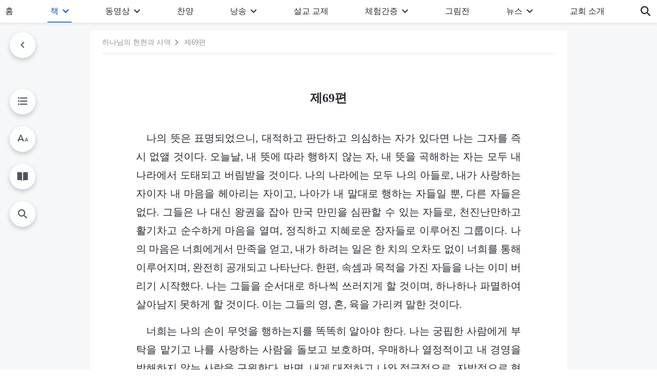

--- FILE ---
content_type: text/html; charset=UTF-8
request_url: https://kr.godfootsteps.org/shenhua-part1-069.html
body_size: 23483
content:
<!DOCTYPE html>
<html dir="ltr" lang="ko-KR" prefix="og: https://ogp.me/ns#">
<head>
    
    <meta charset="UTF-8">
    <meta name="viewport" content="width=device-width, initial-scale=1.0, maximum-scale=1.0, user-scalable=no">
    <meta name="google-site-verification" content="sGSOMgTL7sHohUuvDuPlG4km8BtfIOutJbxjCT2A6Vw"/>
    <link rel="profile" href="https://gmpg.org/xfn/11">
        <link rel="alternate" href="https://www.godfootsteps.org" hreflang="zh-tw" title="全能神教會"/>
        <link rel="alternate" href="https://www.hidden-advent.org" hreflang="zh-cn" title="全能神教会"/>
        <link rel="alternate" href="https://ar.godfootsteps.org" hreflang="ar" title="كنيسة الله القدير"/>
        <link rel="alternate" href="https://bg.godfootsteps.org" hreflang="bg" title="Църквата на Всемогъщия Бог"/>
        <link rel="alternate" href="https://bn.godfootsteps.org" hreflang="bn" title="সর্বশক্তিমান ঈশ্বরের গির্জা"/>
        <link rel="alternate" href="https://de.godfootsteps.org" hreflang="de" title="Die Kirche des Allmächtigen Gottes"/>
        <link rel="alternate" href="https://el.godfootsteps.org" hreflang="el" title="Εκκλησία του Παντοδύναμου Θεού"/>
        <link rel="alternate" href="https://en.godfootsteps.org" hreflang="en" title="The Church of Almighty God"/>
        <link rel="alternate" href="https://es.godfootsteps.org" hreflang="es" title="Iglesia de Dios Todopoderoso"/>
        <link rel="alternate" href="https://fr.godfootsteps.org" hreflang="fr" title="L'Église de Dieu Tout-Puissant"/>
        <link rel="alternate" href="https://he.godfootsteps.org" hreflang="he" title="כנסיית האל הכול יכול"/>
        <link rel="alternate" href="https://hi.godfootsteps.org" hreflang="hi" title="सर्वशक्तिमान परमेश्वर की कलीसिया"/>
        <link rel="alternate" href="https://hmn.godfootsteps.org" hreflang="hmn" title="Pawg Ntseeg Ntawm Vajtswv Tus Uas Muaj Hwj Chim Loj Kawg Nkaus"/>
        <link rel="alternate" href="https://hr.godfootsteps.org" hreflang="hr" title="Crkva Svemogućeg Boga"/>
        <link rel="alternate" href="https://hu.godfootsteps.org" hreflang="hu" title="Mindenható Isten Egyháza"/>
        <link rel="alternate" href="https://id.godfootsteps.org" hreflang="id" title="Gereja Tuhan Yang Mahakuasa"/>
        <link rel="alternate" href="https://it.godfootsteps.org" hreflang="it" title="La Chiesa di Dio Onnipotente"/>
        <link rel="alternate" href="https://jp.godfootsteps.org" hreflang="ja" title="全能神教会"/>
        <link rel="alternate" href="https://km.godfootsteps.org" hreflang="km" title="ពួកជំនុំនៃព្រះដ៏មានគ្រប់ព្រះចេស្ដា"/>
        <link rel="alternate" href="https://kr.godfootsteps.org" hreflang="kr" title="전능하신 하나님 교회"/>
        <link rel="alternate" href="https://lo.godfootsteps.org" hreflang="lo" title="ຄຣິສຕະຈັກຂອງພຣະເຈົ້າອົງຊົງລິດທານຸພາບສູງສຸດ"/>
        <link rel="alternate" href="https://ml.godfootsteps.org" hreflang="ml" title="സര്‍വശക്തനായ ദൈവത്തിന്റെ സഭ"/>
        <link rel="alternate" href="https://mn.godfootsteps.org" hreflang="mn" title="Төгс Хүчит Бурханы Чуулган"/>
        <link rel="alternate" href="https://my.godfootsteps.org" hreflang="my" title="အနန္တတန်ခိုးရှင် ဘုရားသခင်၏အသင်းတော်"/>
        <link rel="alternate" href="https://ne.godfootsteps.org" hreflang="ne" title="सर्वशक्तिमान्‌ परमेश्‍वरको मण्डली"/>
        <link rel="alternate" href="https://nl.godfootsteps.org" hreflang="nl" title="De Kerk van Almachtige God"/>
        <link rel="alternate" href="https://pa.godfootsteps.org" hreflang="pa" title="ਸਰਬਸ਼ਕਤੀਮਾਨ ਪਰਮੇਸ਼ੁਰ ਦੀ ਕਲੀਸਿਯਾ"/>
        <link rel="alternate" href="https://pl.godfootsteps.org" hreflang="pl" title="Kościół Boga Wszechmogącego"/>
        <link rel="alternate" href="https://pt.godfootsteps.org" hreflang="pt" title="Igreja de Deus Todo-Poderoso"/>
        <link rel="alternate" href="https://ro.godfootsteps.org" hreflang="ro" title="Biserica lui Dumnezeu Atotputernic"/>
        <link rel="alternate" href="https://ru.godfootsteps.org" hreflang="ru" title="Церковь Всемогущего Бога"/>
        <link rel="alternate" href="https://sk.godfootsteps.org" hreflang="sk" title="Cirkev Všemohúceho Boha"/>
        <link rel="alternate" href="https://sr.godfootsteps.org" hreflang="sr" title="Crkva Svemogućeg Boga"/>
        <link rel="alternate" href="https://sv.godfootsteps.org" hreflang="sv" title="Allsmäktige Guds Kyrka"/>
        <link rel="alternate" href="https://sw.godfootsteps.org" hreflang="sw" title="Kanisa la Mwenyezi Mungu"/>
        <link rel="alternate" href="https://ta.godfootsteps.org" hreflang="ta" title="சர்வவல்லமையுள்ள தேவனுடைய திருச்சபை"/>
        <link rel="alternate" href="https://th.godfootsteps.org" hreflang="th" title="คริสตจักรแห่งพระเจ้าผู้ทรงมหิทธิฤทธิ์"/>
        <link rel="alternate" href="https://tl.godfootsteps.org" hreflang="tl" title="Ang Iglesia ng Makapangyarihang Diyos"/>
        <link rel="alternate" href="https://uk.godfootsteps.org" hreflang="uk" title="Церква Всемогутнього Бога"/>
        <link rel="alternate" href="https://ur.godfootsteps.org" hreflang="ur" title="قادر مطلق خدا کی کلیسیا"/>
        <link rel="alternate" href="https://vi.godfootsteps.org" hreflang="vi" title="Hội Thánh Đức Chúa Trời Toàn Năng"/>
        <link rel="alternate" href="https://zu.godfootsteps.org" hreflang="zu" title="IBandla LikaNkulunkulu USomandla"/>
        <meta http-equiv="x-dns-prefetch-control" content="on">
    <link rel="preconnect" href="//i.ytimg.com" crossorigin>
    <link rel="preconnect" href="//www.googletagmanager.com" crossorigin>
    <link rel="preconnect" href="//static.kingdomsalvation.org" crossorigin>
    <link rel="dns-prefetch" href="//i.ytimg.com">
    <link rel="dns-prefetch" href="//www.googletagmanager.com">
    <link rel="dns-prefetch" href="//static.kingdomsalvation.org">
    <link rel="apple-touch-icon" sizes="180x180" href="https://static.kingdomsalvation.org/cdn/images/website-icon/official/apple-touch-icon.png">
    <link rel="icon" type="image/png" sizes="32x32" href="https://static.kingdomsalvation.org/cdn/images/website-icon/official/favicon-32x32.png">
    <link rel="icon" type="image/png" sizes="16x16" href="https://static.kingdomsalvation.org/cdn/images/website-icon/official/favicon-16x16.png">

    <meta name="naver-site-verification" content="63376eb403fc1426ff5b13a3f9ce6ec05be28fbf" />
		<!-- All in One SEO 4.6.2 - aioseo.com -->
		<title>제69편 | 전능하신 하나님 교회</title>
		<meta name="description" content="나의 뜻은 표명되었으니, 대적하고 판단하고 의심하는 자가 있다면 나는 그자를 즉시 없앨 것이다. 오늘날, 내 뜻에 따라 행하지 않는 자, 내 뜻을 곡해하는 자는 모두 내 나라에서 도태되고 버림받을 것이다. 나의 나라에는 모두 나의 아들로, 내가 사랑하는 자이자 내 마음을 헤아리는 자이고, 나아가 내 말대로 행하는 자들일 뿐, 다른 자들은 없다. 그들은 나 대신 왕권을" />
		<meta name="robots" content="max-image-preview:large" />
		<meta name="msvalidate.01" content="D470DE017DADCA1D16939AC698E65441" />
		<link rel="canonical" href="https://kr.godfootsteps.org/shenhua-part1-069.html" />
		<meta name="generator" content="All in One SEO (AIOSEO) 4.6.2" />
		<meta property="og:locale" content="ko_KR" />
		<meta property="og:site_name" content="전능하신 하나님 교회" />
		<meta property="og:type" content="article" />
		<meta property="og:title" content="제69편 | 전능하신 하나님 교회" />
		<meta property="og:description" content="나의 뜻은 표명되었으니, 대적하고 판단하고 의심하는 자가 있다면 나는 그자를 즉시 없앨 것이다. 오늘날, 내 뜻에 따라 행하지 않는 자, 내 뜻을 곡해하는 자는 모두 내 나라에서 도태되고 버림받을 것이다. 나의 나라에는 모두 나의 아들로, 내가 사랑하는 자이자 내 마음을 헤아리는 자이고, 나아가 내 말대로 행하는 자들일 뿐, 다른 자들은 없다. 그들은 나 대신 왕권을" />
		<meta property="og:url" content="https://kr.godfootsteps.org/shenhua-part1-069.html" />
		<meta property="og:image" content="https://kr.godfootsteps.org/wp-content/uploads/2016/11/KB001H-B-ZB20221029-KR.jpg?v=240922&amp;v=240922" />
		<meta property="og:image:secure_url" content="https://kr.godfootsteps.org/wp-content/uploads/2016/11/KB001H-B-ZB20221029-KR.jpg?v=240922&amp;v=240922" />
		<meta property="article:publisher" content="https://www.facebook.com/godfootstepsen" />
		<meta name="twitter:card" content="summary_large_image" />
		<meta name="twitter:site" content="@churchAlmighty" />
		<meta name="twitter:title" content="제69편 | 전능하신 하나님 교회" />
		<meta name="twitter:description" content="나의 뜻은 표명되었으니, 대적하고 판단하고 의심하는 자가 있다면 나는 그자를 즉시 없앨 것이다. 오늘날, 내 뜻에 따라 행하지 않는 자, 내 뜻을 곡해하는 자는 모두 내 나라에서 도태되고 버림받을 것이다. 나의 나라에는 모두 나의 아들로, 내가 사랑하는 자이자 내 마음을 헤아리는 자이고, 나아가 내 말대로 행하는 자들일 뿐, 다른 자들은 없다. 그들은 나 대신 왕권을" />
		<meta name="twitter:image" content="https://kr.godfootsteps.org/wp-content/uploads/2016/11/KB001H-B-ZB20221029-KR.jpg?v=240922" />
		<script type="application/ld+json" class="aioseo-schema">
			{"@context":"https:\/\/schema.org","@graph":[{"@type":"Article","@id":"https:\/\/kr.godfootsteps.org\/shenhua-part1-069.html#article","name":"\uc81c69\ud3b8 | \uc804\ub2a5\ud558\uc2e0 \ud558\ub098\ub2d8 \uad50\ud68c","headline":"\uc81c69\ud3b8","author":{"@id":"https:\/\/kr.godfootsteps.org\/author\/godfootstepskr#author"},"publisher":{"@id":"https:\/\/kr.godfootsteps.org\/#organization"},"datePublished":"2018-06-19T23:01:57+09:00","dateModified":"2026-01-04T06:27:49+09:00","inLanguage":"ko-KR","mainEntityOfPage":{"@id":"https:\/\/kr.godfootsteps.org\/shenhua-part1-069.html#webpage"},"isPartOf":{"@id":"https:\/\/kr.godfootsteps.org\/shenhua-part1-069.html#webpage"},"articleSection":"\uc81c 1 \ubd80 \uadf8\ub9ac\uc2a4\ub3c4\uc758 \ucd5c\ucd08\uc758 \ub9d0\uc500"},{"@type":"BreadcrumbList","@id":"https:\/\/kr.godfootsteps.org\/shenhua-part1-069.html#breadcrumblist","itemListElement":[{"@type":"ListItem","@id":"https:\/\/kr.godfootsteps.org\/#listItem","position":1,"name":"Home"}]},{"@type":"Organization","@id":"https:\/\/kr.godfootsteps.org\/#organization","name":"\uc804\ub2a5\ud558\uc2e0 \ud558\ub098\ub2d8 \uad50\ud68c","url":"https:\/\/kr.godfootsteps.org\/","sameAs":["https:\/\/www.instagram.com\/thechurchofalmightygod\/","https:\/\/www.youtube.com\/godfootstepsen"],"contactPoint":{"@type":"ContactPoint","telephone":"+827075167062","contactType":"customer support"}},{"@type":"Person","@id":"https:\/\/kr.godfootsteps.org\/author\/godfootstepskr#author","url":"https:\/\/kr.godfootsteps.org\/author\/godfootstepskr","name":"godfootstepskr","image":{"@type":"ImageObject","@id":"https:\/\/kr.godfootsteps.org\/shenhua-part1-069.html#authorImage","url":"https:\/\/secure.gravatar.com\/avatar\/b8b9a275381a6a7443440c5dde69b601?s=96&r=g","width":96,"height":96,"caption":"godfootstepskr"}},{"@type":"WebPage","@id":"https:\/\/kr.godfootsteps.org\/shenhua-part1-069.html#webpage","url":"https:\/\/kr.godfootsteps.org\/shenhua-part1-069.html","name":"\uc81c69\ud3b8 | \uc804\ub2a5\ud558\uc2e0 \ud558\ub098\ub2d8 \uad50\ud68c","description":"\ub098\uc758 \ub73b\uc740 \ud45c\uba85\ub418\uc5c8\uc73c\ub2c8, \ub300\uc801\ud558\uace0 \ud310\ub2e8\ud558\uace0 \uc758\uc2ec\ud558\ub294 \uc790\uac00 \uc788\ub2e4\uba74 \ub098\ub294 \uadf8\uc790\ub97c \uc989\uc2dc \uc5c6\uc568 \uac83\uc774\ub2e4. \uc624\ub298\ub0a0, \ub0b4 \ub73b\uc5d0 \ub530\ub77c \ud589\ud558\uc9c0 \uc54a\ub294 \uc790, \ub0b4 \ub73b\uc744 \uace1\ud574\ud558\ub294 \uc790\ub294 \ubaa8\ub450 \ub0b4 \ub098\ub77c\uc5d0\uc11c \ub3c4\ud0dc\ub418\uace0 \ubc84\ub9bc\ubc1b\uc744 \uac83\uc774\ub2e4. \ub098\uc758 \ub098\ub77c\uc5d0\ub294 \ubaa8\ub450 \ub098\uc758 \uc544\ub4e4\ub85c, \ub0b4\uac00 \uc0ac\ub791\ud558\ub294 \uc790\uc774\uc790 \ub0b4 \ub9c8\uc74c\uc744 \ud5e4\uc544\ub9ac\ub294 \uc790\uc774\uace0, \ub098\uc544\uac00 \ub0b4 \ub9d0\ub300\ub85c \ud589\ud558\ub294 \uc790\ub4e4\uc77c \ubfd0, \ub2e4\ub978 \uc790\ub4e4\uc740 \uc5c6\ub2e4. \uadf8\ub4e4\uc740 \ub098 \ub300\uc2e0 \uc655\uad8c\uc744","inLanguage":"ko-KR","isPartOf":{"@id":"https:\/\/kr.godfootsteps.org\/#website"},"breadcrumb":{"@id":"https:\/\/kr.godfootsteps.org\/shenhua-part1-069.html#breadcrumblist"},"author":{"@id":"https:\/\/kr.godfootsteps.org\/author\/godfootstepskr#author"},"creator":{"@id":"https:\/\/kr.godfootsteps.org\/author\/godfootstepskr#author"},"datePublished":"2018-06-19T23:01:57+09:00","dateModified":"2026-01-04T06:27:49+09:00"},{"@type":"WebSite","@id":"https:\/\/kr.godfootsteps.org\/#website","url":"https:\/\/kr.godfootsteps.org\/","name":"\uc804\ub2a5\ud558\uc2e0 \ud558\ub098\ub2d8 \uad50\ud68c","inLanguage":"ko-KR","publisher":{"@id":"https:\/\/kr.godfootsteps.org\/#organization"}}]}
		</script>
		<!-- All in One SEO -->

<style id='jetpack-sharing-buttons-style-inline-css' type='text/css'>
.jetpack-sharing-buttons__services-list{display:flex;flex-direction:row;flex-wrap:wrap;gap:0;list-style-type:none;margin:5px;padding:0}.jetpack-sharing-buttons__services-list.has-small-icon-size{font-size:12px}.jetpack-sharing-buttons__services-list.has-normal-icon-size{font-size:16px}.jetpack-sharing-buttons__services-list.has-large-icon-size{font-size:24px}.jetpack-sharing-buttons__services-list.has-huge-icon-size{font-size:36px}@media print{.jetpack-sharing-buttons__services-list{display:none!important}}ul.jetpack-sharing-buttons__services-list.has-background{padding:1.25em 2.375em}
</style>
<style id='classic-theme-styles-inline-css' type='text/css'>
/*! This file is auto-generated */
.wp-block-button__link{color:#fff;background-color:#32373c;border-radius:9999px;box-shadow:none;text-decoration:none;padding:calc(.667em + 2px) calc(1.333em + 2px);font-size:1.125em}.wp-block-file__button{background:#32373c;color:#fff;text-decoration:none}
</style>
<style id='global-styles-inline-css' type='text/css'>
body{--wp--preset--color--black: #000000;--wp--preset--color--cyan-bluish-gray: #abb8c3;--wp--preset--color--white: #ffffff;--wp--preset--color--pale-pink: #f78da7;--wp--preset--color--vivid-red: #cf2e2e;--wp--preset--color--luminous-vivid-orange: #ff6900;--wp--preset--color--luminous-vivid-amber: #fcb900;--wp--preset--color--light-green-cyan: #7bdcb5;--wp--preset--color--vivid-green-cyan: #00d084;--wp--preset--color--pale-cyan-blue: #8ed1fc;--wp--preset--color--vivid-cyan-blue: #0693e3;--wp--preset--color--vivid-purple: #9b51e0;--wp--preset--gradient--vivid-cyan-blue-to-vivid-purple: linear-gradient(135deg,rgba(6,147,227,1) 0%,rgb(155,81,224) 100%);--wp--preset--gradient--light-green-cyan-to-vivid-green-cyan: linear-gradient(135deg,rgb(122,220,180) 0%,rgb(0,208,130) 100%);--wp--preset--gradient--luminous-vivid-amber-to-luminous-vivid-orange: linear-gradient(135deg,rgba(252,185,0,1) 0%,rgba(255,105,0,1) 100%);--wp--preset--gradient--luminous-vivid-orange-to-vivid-red: linear-gradient(135deg,rgba(255,105,0,1) 0%,rgb(207,46,46) 100%);--wp--preset--gradient--very-light-gray-to-cyan-bluish-gray: linear-gradient(135deg,rgb(238,238,238) 0%,rgb(169,184,195) 100%);--wp--preset--gradient--cool-to-warm-spectrum: linear-gradient(135deg,rgb(74,234,220) 0%,rgb(151,120,209) 20%,rgb(207,42,186) 40%,rgb(238,44,130) 60%,rgb(251,105,98) 80%,rgb(254,248,76) 100%);--wp--preset--gradient--blush-light-purple: linear-gradient(135deg,rgb(255,206,236) 0%,rgb(152,150,240) 100%);--wp--preset--gradient--blush-bordeaux: linear-gradient(135deg,rgb(254,205,165) 0%,rgb(254,45,45) 50%,rgb(107,0,62) 100%);--wp--preset--gradient--luminous-dusk: linear-gradient(135deg,rgb(255,203,112) 0%,rgb(199,81,192) 50%,rgb(65,88,208) 100%);--wp--preset--gradient--pale-ocean: linear-gradient(135deg,rgb(255,245,203) 0%,rgb(182,227,212) 50%,rgb(51,167,181) 100%);--wp--preset--gradient--electric-grass: linear-gradient(135deg,rgb(202,248,128) 0%,rgb(113,206,126) 100%);--wp--preset--gradient--midnight: linear-gradient(135deg,rgb(2,3,129) 0%,rgb(40,116,252) 100%);--wp--preset--font-size--small: 13px;--wp--preset--font-size--medium: 20px;--wp--preset--font-size--large: 36px;--wp--preset--font-size--x-large: 42px;--wp--preset--spacing--20: 0.44rem;--wp--preset--spacing--30: 0.67rem;--wp--preset--spacing--40: 1rem;--wp--preset--spacing--50: 1.5rem;--wp--preset--spacing--60: 2.25rem;--wp--preset--spacing--70: 3.38rem;--wp--preset--spacing--80: 5.06rem;--wp--preset--shadow--natural: 6px 6px 9px rgba(0, 0, 0, 0.2);--wp--preset--shadow--deep: 12px 12px 50px rgba(0, 0, 0, 0.4);--wp--preset--shadow--sharp: 6px 6px 0px rgba(0, 0, 0, 0.2);--wp--preset--shadow--outlined: 6px 6px 0px -3px rgba(255, 255, 255, 1), 6px 6px rgba(0, 0, 0, 1);--wp--preset--shadow--crisp: 6px 6px 0px rgba(0, 0, 0, 1);}:where(.is-layout-flex){gap: 0.5em;}:where(.is-layout-grid){gap: 0.5em;}body .is-layout-flow > .alignleft{float: left;margin-inline-start: 0;margin-inline-end: 2em;}body .is-layout-flow > .alignright{float: right;margin-inline-start: 2em;margin-inline-end: 0;}body .is-layout-flow > .aligncenter{margin-left: auto !important;margin-right: auto !important;}body .is-layout-constrained > .alignleft{float: left;margin-inline-start: 0;margin-inline-end: 2em;}body .is-layout-constrained > .alignright{float: right;margin-inline-start: 2em;margin-inline-end: 0;}body .is-layout-constrained > .aligncenter{margin-left: auto !important;margin-right: auto !important;}body .is-layout-constrained > :where(:not(.alignleft):not(.alignright):not(.alignfull)){max-width: var(--wp--style--global--content-size);margin-left: auto !important;margin-right: auto !important;}body .is-layout-constrained > .alignwide{max-width: var(--wp--style--global--wide-size);}body .is-layout-flex{display: flex;}body .is-layout-flex{flex-wrap: wrap;align-items: center;}body .is-layout-flex > *{margin: 0;}body .is-layout-grid{display: grid;}body .is-layout-grid > *{margin: 0;}:where(.wp-block-columns.is-layout-flex){gap: 2em;}:where(.wp-block-columns.is-layout-grid){gap: 2em;}:where(.wp-block-post-template.is-layout-flex){gap: 1.25em;}:where(.wp-block-post-template.is-layout-grid){gap: 1.25em;}.has-black-color{color: var(--wp--preset--color--black) !important;}.has-cyan-bluish-gray-color{color: var(--wp--preset--color--cyan-bluish-gray) !important;}.has-white-color{color: var(--wp--preset--color--white) !important;}.has-pale-pink-color{color: var(--wp--preset--color--pale-pink) !important;}.has-vivid-red-color{color: var(--wp--preset--color--vivid-red) !important;}.has-luminous-vivid-orange-color{color: var(--wp--preset--color--luminous-vivid-orange) !important;}.has-luminous-vivid-amber-color{color: var(--wp--preset--color--luminous-vivid-amber) !important;}.has-light-green-cyan-color{color: var(--wp--preset--color--light-green-cyan) !important;}.has-vivid-green-cyan-color{color: var(--wp--preset--color--vivid-green-cyan) !important;}.has-pale-cyan-blue-color{color: var(--wp--preset--color--pale-cyan-blue) !important;}.has-vivid-cyan-blue-color{color: var(--wp--preset--color--vivid-cyan-blue) !important;}.has-vivid-purple-color{color: var(--wp--preset--color--vivid-purple) !important;}.has-black-background-color{background-color: var(--wp--preset--color--black) !important;}.has-cyan-bluish-gray-background-color{background-color: var(--wp--preset--color--cyan-bluish-gray) !important;}.has-white-background-color{background-color: var(--wp--preset--color--white) !important;}.has-pale-pink-background-color{background-color: var(--wp--preset--color--pale-pink) !important;}.has-vivid-red-background-color{background-color: var(--wp--preset--color--vivid-red) !important;}.has-luminous-vivid-orange-background-color{background-color: var(--wp--preset--color--luminous-vivid-orange) !important;}.has-luminous-vivid-amber-background-color{background-color: var(--wp--preset--color--luminous-vivid-amber) !important;}.has-light-green-cyan-background-color{background-color: var(--wp--preset--color--light-green-cyan) !important;}.has-vivid-green-cyan-background-color{background-color: var(--wp--preset--color--vivid-green-cyan) !important;}.has-pale-cyan-blue-background-color{background-color: var(--wp--preset--color--pale-cyan-blue) !important;}.has-vivid-cyan-blue-background-color{background-color: var(--wp--preset--color--vivid-cyan-blue) !important;}.has-vivid-purple-background-color{background-color: var(--wp--preset--color--vivid-purple) !important;}.has-black-border-color{border-color: var(--wp--preset--color--black) !important;}.has-cyan-bluish-gray-border-color{border-color: var(--wp--preset--color--cyan-bluish-gray) !important;}.has-white-border-color{border-color: var(--wp--preset--color--white) !important;}.has-pale-pink-border-color{border-color: var(--wp--preset--color--pale-pink) !important;}.has-vivid-red-border-color{border-color: var(--wp--preset--color--vivid-red) !important;}.has-luminous-vivid-orange-border-color{border-color: var(--wp--preset--color--luminous-vivid-orange) !important;}.has-luminous-vivid-amber-border-color{border-color: var(--wp--preset--color--luminous-vivid-amber) !important;}.has-light-green-cyan-border-color{border-color: var(--wp--preset--color--light-green-cyan) !important;}.has-vivid-green-cyan-border-color{border-color: var(--wp--preset--color--vivid-green-cyan) !important;}.has-pale-cyan-blue-border-color{border-color: var(--wp--preset--color--pale-cyan-blue) !important;}.has-vivid-cyan-blue-border-color{border-color: var(--wp--preset--color--vivid-cyan-blue) !important;}.has-vivid-purple-border-color{border-color: var(--wp--preset--color--vivid-purple) !important;}.has-vivid-cyan-blue-to-vivid-purple-gradient-background{background: var(--wp--preset--gradient--vivid-cyan-blue-to-vivid-purple) !important;}.has-light-green-cyan-to-vivid-green-cyan-gradient-background{background: var(--wp--preset--gradient--light-green-cyan-to-vivid-green-cyan) !important;}.has-luminous-vivid-amber-to-luminous-vivid-orange-gradient-background{background: var(--wp--preset--gradient--luminous-vivid-amber-to-luminous-vivid-orange) !important;}.has-luminous-vivid-orange-to-vivid-red-gradient-background{background: var(--wp--preset--gradient--luminous-vivid-orange-to-vivid-red) !important;}.has-very-light-gray-to-cyan-bluish-gray-gradient-background{background: var(--wp--preset--gradient--very-light-gray-to-cyan-bluish-gray) !important;}.has-cool-to-warm-spectrum-gradient-background{background: var(--wp--preset--gradient--cool-to-warm-spectrum) !important;}.has-blush-light-purple-gradient-background{background: var(--wp--preset--gradient--blush-light-purple) !important;}.has-blush-bordeaux-gradient-background{background: var(--wp--preset--gradient--blush-bordeaux) !important;}.has-luminous-dusk-gradient-background{background: var(--wp--preset--gradient--luminous-dusk) !important;}.has-pale-ocean-gradient-background{background: var(--wp--preset--gradient--pale-ocean) !important;}.has-electric-grass-gradient-background{background: var(--wp--preset--gradient--electric-grass) !important;}.has-midnight-gradient-background{background: var(--wp--preset--gradient--midnight) !important;}.has-small-font-size{font-size: var(--wp--preset--font-size--small) !important;}.has-medium-font-size{font-size: var(--wp--preset--font-size--medium) !important;}.has-large-font-size{font-size: var(--wp--preset--font-size--large) !important;}.has-x-large-font-size{font-size: var(--wp--preset--font-size--x-large) !important;}
.wp-block-navigation a:where(:not(.wp-element-button)){color: inherit;}
:where(.wp-block-post-template.is-layout-flex){gap: 1.25em;}:where(.wp-block-post-template.is-layout-grid){gap: 1.25em;}
:where(.wp-block-columns.is-layout-flex){gap: 2em;}:where(.wp-block-columns.is-layout-grid){gap: 2em;}
.wp-block-pullquote{font-size: 1.5em;line-height: 1.6;}
</style>

<!-- <meta name="GmediaGallery" version="1.22.0/1.8.0" license="" /> -->
<script type="application/ld+json">
        [{
            "@context": "http://schema.org",
            "@type": "WebSite",
            "name": "전능하신 하나님 교회",
            "url": "https://kr.godfootsteps.org"
        }]
        </script>
<script>
        window.$g2_config = {
            site_lang:"ko_KR",
            site_type:"official",
            is_cn:true,
            is_latin:false,
            is_rtl:false,
            media_url:"https://static.kingdomsalvation.org",
            s_footnotes:"각주",
            template_name:"page-book-reader",
            videoPlatform:"YouTube",
            facebook_user_name:"kingdomsalvation.kr",
            host_name:"https://kr.godfootsteps.org",
            comments_platform:"jetpack",
        }
        </script>
  <script type="text/javascript">
    function getBrowserInfo() {
      var Sys = {};
      var ua = navigator.userAgent.toLowerCase();
      var re = /(rv:|msie|edge|firefox|chrome|opera|version).*?([\d.]+)/;
      var m = ua.match(re);
      Sys.browser = m[1].replace(/version/, "'safari");
      Sys.ver = m[2];
      return Sys;
    }

    function versionInfo() {
      document.documentElement.setAttribute('versionOld', 'true');
      document.write('<style type="text/css" id="BrowVer">html[versionOld]{display:none;}</style>');
    }
    var sys = getBrowserInfo();
    switch (sys.browser) {
      case 'chrome':
        parseInt(sys.ver) <= 60 && versionInfo();
        break;
      case 'firefox':
        parseInt(sys.ver) <= 50 && versionInfo();
        break;
      case 'safari':
        parseInt(sys.ver) <= 10 && versionInfo();
        break;
        //  IE
      case 'rv':
      case 'msie':
        parseInt(sys.ver) <= 10 && versionInfo();
        break;
      case 'opera':
        parseInt(sys.ver) <= 10 && versionInfo();
        break;
      default:
        ''
        break;
    }
  </script>
        <link rel="stylesheet" type="text/css" href="https://static.kingdomsalvation.org/cdn/v3/official/framework/css/framework.min.css?v=240922">
        <link rel="stylesheet" type="text/css" href="https://static.kingdomsalvation.org/cdn/v3/common/header/header.min.css?v=240922">
                <link rel="stylesheet" href="https://static.kingdomsalvation.org/cdn/v3/common/call-action-guild/call-action-guild.min.css?v=240922" media="print" onload="this.media='all'">
<link rel="stylesheet" type="text/css" href="https://static.kingdomsalvation.org/cdn/v3/common/single/single.min.css?v=240922">
<script type="text/javascript">
/* <![CDATA[ */
var gospelAjax = {"ajaxurl":"https:\/\/kr.godfootsteps.org\/wp-admin\/admin-ajax.php","security":"76504165e8"};
/* ]]> */
</script>
    <style>@font-face{font-family:icomoon;src:url('https://static.kingdomsalvation.org/cdn/v3/sources/fonts/official/fonts/icomoon.woff?v=240922') format('woff');font-weight: normal;font-style:normal;font-display:swap}[class*=" icon-"],[class^=icon-]{font-family:icomoon!important;speak:never;font-style:normal;font-weight:400;font-variant:normal;text-transform:none;line-height:1;-webkit-font-smoothing:antialiased;-moz-osx-font-smoothing:grayscale}.icon-videos-list:before{content:"\e945";color:#fff;}.icon-content-copy:before{content:"\e942";color:#666}.icon-widgets:before{content:"\e943";color:#666}.icon-filter-list:before{content:"\e944"}.icon-youtube .path1:before{content:"\e940";color:#fff}.icon-youtube .path2:before{content:"\e941";margin-left:-1.421875em;color:#000}.icon-chatonline .path1:before{content:"\e93d";color:#8ad686}.icon-chatonline .path2:before{content:"\e93e";margin-left:-1.23046875em;color:#fff}.icon-chatonline .path3:before{content:"\e93f";margin-left:-1.23046875em;color:#4db748}.icon-chat-icon .path1:before{content:"\e903";color:none;opacity:.85}.icon-chat-icon .path2:before{content:"\e904";margin-left:-1em;color:#000;opacity:.85}.icon-chat-icon .path3:before{content:"\e93b";margin-left:-1em;color:#fff;opacity:.85}.icon-close:before{content:"\e922"}.icon-cached:before{content:"\e93c"}.icon-lrc:before{content:"\e902"}.icon-send:before{content:"\e901"}.icon-volume-off:before{content:"\e93a"}.icon-play-arrow-filled:before{content:"\e900"}.icon-repeat-one:before{content:"\e938"}.icon-copy-link:before{content:"\e905"}.icon-communication-list:before{content:"\e906"}.icon-font-setting:before{content:"\e907"}.icon-font-add:before{content:"\e908"}.icon-font-cut:before{content:"\e909"}.icon-shuffle:before{content:"\e90a"}.icon-repeat:before{content:"\e90b"}.icon-share:before{content:"\e90c"}.icon-list-download:before{content:"\e90d"}.icon-text-rotate-vertical:before{content:"\e90e"}.icon-movie:before{content:"\e90f"}.icon-line-movie:before{content:"\e910"}.icon-forum:before{content:"\e911"}.icon-audio:before{content:"\e912"}.icon-books:before{content:"\e913"}.icon-search:before{content:"\e914"}.icon-headset:before{content:"\e915"}.icon-volume-mute:before{content:"\e916"}.icon-expand-more:before{content:"\e917"}.icon-expand-less:before{content:"\e918"}.icon-fullscreen-exit:before{content:"\e919"}.icon-fullscreen:before{content:"\e91a"}.icon-videocam:before{content:"\e91b"}.icon-play-arrow-outline:before{content:"\e91c"}.icon-cloud-download:before{content:"\e91d"}.icon-tune:before{content:"\e91e"}.icon-palette:before{content:"\e91f"}.icon-more-vert:before{content:"\e920"}.icon-menu:before{content:"\e921"}.icon-cancel:before{content:"\e923"}.icon-arrow-drop-down:before{content:"\e924"}.icon-arrow-back:before{content:"\e925"}.icon-navigate-next:before{content:"\e926"}.icon-navigate-before:before{content:"\e927"}.icon-phone-iphone:before{content:"\e928"}.icon-format-list-bulleted:before{content:"\e929"}.icon-mail-outline:before{content:"\e92a"}.icon-call:before{content:"\e92b"}.icon-playlist-play:before{content:"\e92c"}.icon-volume-up:before{content:"\e92d"}.icon-play-circle-outline:before{content:"\e92e"}.icon-pause-circle-outline:before{content:"\e92f"}.icon-skip-previous:before{content:"\e930"}.icon-skip-next:before{content:"\e931"}.icon-playlist-add:before{content:"\e932"}.icon-high-quality:before{content:"\e933"}.icon-language:before{content:"\e934"}.icon-list:before{content:"\e935"}.icon-history:before{content:"\e936"}.icon-view-list:before{content:"\e937"}.icon-view-module:before{content:"\e939"}</style>
    <style id="customCss"></style>

    <!-- Google Tag Manager -->
    <script>
        (function(w,d,s,l,i){
            w[l]=w[l]||[];
            w[l].push({'gtm.start':new Date().getTime(),event:'gtm.js'});
            var f=d.getElementsByTagName(s)[0],j=d.createElement(s),dl=l != 'dataLayer'?'&l='+l:'';
            j.async=true;j.src='https://www.googletagmanager.com/gtm.js?id='+i+dl;
            f.parentNode.insertBefore(j, f);
        })
        (window, document, 'script', 'dataLayer', 'GTM-P5C3B3B');
    </script>
    <!-- End Google Tag Manager -->
</head>
<body class=" post-template-default single single-post postid-23181 single-format-standard" site_type="official" template_name="page-book-reader">
<!-- Google Tag Manager (noscript) -->
<noscript>
    <iframe src="https://www.googletagmanager.com/ns.html?id=GTM-P5C3B3B" height="0" width="0" style="display:none;visibility:hidden"></iframe>
</noscript>
<!-- End Google Tag Manager (noscript) -->
<div class="head-commercial-wrap d-xl-none" data-showType="image_gif" data-fixed="true" data-loop="yes" widgetId="commercial_whole_device_top">
    <a class="recom-item messenger-payload"  href="http://pf.kakao.com/_psgxiT/chat" data-android="" data-ios=""
        data-tab-img="https://kr.kingdomsalvation.org/wp-content/uploads/2022/03/WB-B-TAB-ZB20220313-KR-1536×190.gif" data-mb-img="https://kr.kingdomsalvation.org/wp-content/uploads/2022/03/WB-B-MB-ZB20220313-KR-750×150.gif" data-adname="来自神的祝福"
        data-title="来自神的祝福" tabIndex="0" linkType="page_link" target="_blank" data-ref="TOP-AD"></a>
</div><header id="header">
    <div class="container head">
        <p class="d-none d-xl-block">하나님의 현현을 갈망해 찾아오신 여러분을 환영합니다!</p>
        <button id="sidenav-btn" data-target="mobile-slide-out" class="d-xl-none btn btn-icon"><i class="icon-menu"></i>
        </button>
        <a href="https://kr.godfootsteps.org" class="logo" title="전능하신 하나님 교회">
            <img src="https://kr.godfootsteps.org/wp-content/uploads/2023/09/kr-logo.svg" alt="전능하신 하나님 교회" title="전능하신 하나님 교회">
            <h1>전능하신 하나님 교회</h1>
        </a>
        <div class="head-right">
            <a href="javascript:;" id="apps-trigger-btn" class="mobile-app">
                <i class="icon-phone-iphone"></i>모바일 앱</a>
            <button class="language"><i class="icon-language"></i>한국어</button>
            <button class="mb-search-show-btn d-xl-none btn btn-icon"><i class="icon-search"></i></button>
        </div>
    </div>
    <nav id="navbar" class="d-none d-xl-block">
        <div class="container nav-box-navigation">
			<ul id="nav-menu" class="menu"><li class="menu-item menu-item-type-post_type"><a href="https://kr.godfootsteps.org/">홈</a></li>
<li class="menu-item menu-item-type-post_type menu-item-has-children"><a href="https://kr.godfootsteps.org/books.html">책</a><button class="btn icon-expand-more"></button>
<ul class="sub-menu">
	<li class="menu-item"><a href="https://kr.godfootsteps.org/books/utterances-of-christ.html">말세 그리스도의 말씀 관련 도서</a></li>
	<li class="menu-item"><a href="https://kr.godfootsteps.org/books/gospel-books.html">복음 관련 도서</a></li>
	<li class="menu-item"><a href="https://kr.godfootsteps.org/books/books-on-life-entry.html">생명 진입 관련 도서</a></li>
	<li class="menu-item"><a href="https://kr.godfootsteps.org/books/books-of-testimonies.html">체험 간증 관련 도서</a></li>
</ul>
</li>
<li class="menu-item menu-item-type-post_type menu-item-has-children"><a href="https://kr.godfootsteps.org/videos.html">동영상</a><button class="btn icon-expand-more"></button>
<ul class="sub-menu">
	<li class="menu-item menu-item-has-children"><a href="#">전능하신 하나님 말씀 낭송 영상</a><button class="btn icon-expand-more"></button>
	<ul class="sub-menu">
		<li class="menu-item"><a href="/video-category/readings-of-Almighty-God-s-words.html">말씀ㆍ1권　≪하나님의 현현과 사역≫ 낭송 시리즈</a></li>
		<li class="menu-item"><a href="/video-category/the-way-to-know-God.html">말씀ㆍ2권　≪하나님을 알아 가는 것에 관하여≫ 낭송 시리즈</a></li>
		<li class="menu-item"><a href="https://kr.godfootsteps.org/video-category/records-of-talks-of-Christ-of-the-last-days.html">말씀ㆍ3권　≪말세 그리스도의 좌담 기록≫ 낭송 시리즈</a></li>
		<li class="menu-item"><a href="/video-category/video-exposing-antichrists.html">말씀ㆍ4권　≪적그리스도를 폭로하다≫ 낭송 시리즈</a></li>
		<li class="menu-item"><a href="/video-category/video-responsibilities-of-leaders-and-workers.html">말씀ㆍ5권　≪리더 일꾼의 직책≫ 낭송 시리즈</a></li>
		<li class="menu-item"><a href="https://kr.godfootsteps.org/video-category/video-on-the-pursuit-of-the-truth.html">말씀ㆍ6권　≪진리 추구에 관하여≫ 낭송 시리즈</a></li>
	</ul>
</li>
	<li class="menu-item"><a href="/video-category/daily-words-of-God.html">매일의 하나님 말씀 낭송</a></li>
	<li class="menu-item"><a href="https://kr.godfootsteps.org/video-category/gospel-movies.html">복음 영화</a></li>
	<li class="menu-item"><a href="https://kr.godfootsteps.org/video-category/persecution-experience-testimonies.html">종교박해 영화</a></li>
	<li class="menu-item"><a href="https://kr.godfootsteps.org/video-category/experience-testimonies.html">교회생활간증</a></li>
	<li class="menu-item"><a href="/video-category/life-experience-testimonies.html">생명체험간증 영화</a></li>
	<li class="menu-item"><a href="https://kr.godfootsteps.org/video-category/sermons-seeking-true-faith.html">설교 모음 ― 신앙 탐구</a></li>
	<li class="menu-item"><a href="https://kr.godfootsteps.org/video-category/kingdom-mv.html">찬양 MV</a></li>
	<li class="menu-item"><a href="https://kr.godfootsteps.org/video-category/kingdom-songs-of-praise.html">댄스 합창 영상 시리즈</a></li>
	<li class="menu-item"><a href="https://kr.godfootsteps.org/video-category/choir.html">합창단 영상</a></li>
	<li class="menu-item"><a href="https://kr.godfootsteps.org/video-category/the-life-of-the-church-artistic-series.html">교회생활 예능프로그램</a></li>
	<li class="menu-item"><a href="https://kr.godfootsteps.org/video-category/hymns.html">찬양 동영상</a></li>
	<li class="menu-item"><a href="https://kr.godfootsteps.org/video-category/disclosure-of-the-true-facts.html">진상폭로 영상</a></li>
	<li class="menu-item"><a href="/video-category/the-collection-of-wonderful-film-clips.html">영화 하이라이트</a></li>
	<li class="menu-item menu-item-has-children"><a href="https://kr.godfootsteps.org/video-category/feature-pages.html">동영상 특집</a><button class="btn icon-expand-more"></button>
	<ul class="sub-menu">
		<li class="menu-item"><a href="/video-category/choir-pages.html">합창 특집</a></li>
	</ul>
</li>
</ul>
</li>
<li class="menu-item menu-item-type-post_type"><a href="https://kr.godfootsteps.org/songs.html">찬양</a></li>
<li class="menu-item menu-item-type-post_type menu-item-has-children"><a href="https://kr.godfootsteps.org/recital.html">낭송</a><button class="btn icon-expand-more"></button>
<ul class="sub-menu">
	<li class="menu-item"><a href="https://kr.godfootsteps.org/readings-knowing-God.html">매일의 하나님 말씀 ― 하나님 알아 가기</a></li>
	<li class="menu-item menu-item-has-children"><a href="https://kr.godfootsteps.org/readings-a-christian-life.html">매일의 하나님 말씀 ― 크리스천의 삶</a><button class="btn icon-expand-more"></button>
	<ul class="sub-menu">
		<li class="menu-item"><a href="https://kr.godfootsteps.org/the-three-stages-of-work.html">3단계 사역</a></li>
		<li class="menu-item"><a href="https://kr.godfootsteps.org/God-s-appearance-and-work.html">하나님의 현현과 사역</a></li>
		<li class="menu-item"><a href="https://kr.godfootsteps.org/judgment-in-the-last-days.html">말세 심판</a></li>
		<li class="menu-item"><a href="https://kr.godfootsteps.org/the-incarnation.html">성육신</a></li>
		<li class="menu-item"><a href="https://kr.godfootsteps.org/knowing-God-s-work.html">하나님의 사역 알아 가기</a></li>
		<li class="menu-item"><a href="https://kr.godfootsteps.org/God-s-disposition-and-what-He-has-and-is.html">하나님의 성품, 소유와 어떠하심</a></li>
		<li class="menu-item"><a href="https://kr.godfootsteps.org/mysteries-about-the-bible.html">성경의 비밀</a></li>
		<li class="menu-item"><a href="https://kr.godfootsteps.org/exposing-religious-notions.html">종교 관념 폭로</a></li>
		<li class="menu-item"><a href="https://kr.godfootsteps.org/exposing-mankind-s-corruption.html">인류의 패괴 폭로</a></li>
		<li class="menu-item"><a href="https://kr.godfootsteps.org/entry-into-life.html">생명 진입</a></li>
		<li class="menu-item"><a href="https://kr.godfootsteps.org/destinations-and-outcomes.html">종착지와 결말</a></li>
	</ul>
</li>
	<li class="menu-item"><a href="https://kr.godfootsteps.org/recital-the-word-appears-in-the-flesh-selections.html">말씀ㆍ1권　≪하나님의 현현과 사역≫ (선집)</a></li>
	<li class="menu-item"><a href="https://kr.godfootsteps.org/readings-on-knowing-God-selections.html">말씀ㆍ2권　≪하나님을 알아 가는 것에 관하여≫ (전편)</a></li>
	<li class="menu-item"><a href="https://kr.godfootsteps.org/readings-records-of-talks-of-Christ-of-the-last-days.html">말씀ㆍ3권　≪말세 그리스도의 좌담 기록≫ (전편)</a></li>
	<li class="menu-item"><a href="/audio-exposing-antichrists.html">말씀ㆍ4권　≪적그리스도를 폭로하다≫ (전편)</a></li>
	<li class="menu-item"><a href="/audio-responsibilities-of-leaders-and-workers.html">말씀ㆍ5권　≪리더 일꾼의 직책≫ (전편)</a></li>
	<li class="menu-item"><a href="https://kr.godfootsteps.org/recital-on-the-pursuit-of-the-truth.html">말씀ㆍ6권　≪진리 추구에 관하여≫ (전편)</a></li>
</ul>
</li>
<li class="menu-item"><a href="https://kr.godfootsteps.org/preaching.html">설교 교제</a></li>
<li class="menu-item menu-item-has-children"><a href="https://kr.godfootsteps.org/testimonies.html">체험간증</a><button class="btn icon-expand-more"></button>
<ul class="sub-menu">
	<li class="menu-item menu-item-has-children"><a href="https://kr.godfootsteps.org/testimonies-categories/testimonies-of-life-experiences.html">생명체험간증</a><button class="btn icon-expand-more"></button>
	<ul class="sub-menu">
		<li class="menu-item"><a href="/testimonies-categories/resolving-arrogance-self-righteousness.html">교만과 독선을 해결하는 법</a></li>
		<li class="menu-item"><a href="/testimonies-categories/resolving-selfishness-and-baseness.html">이기심과 비열함을 해결하는 법</a></li>
		<li class="menu-item"><a href="/testimonies-categories/resolving-perfunctoriness.html">무성의한 태도를 해결하는 법</a></li>
		<li class="menu-item"><a href="/testimonies-categories/resolving-deceit-and-trickery.html">간사함고 기만을 해결하는 법</a></li>
		<li class="menu-item"><a href="/testimonies-categories/resolving-pursuit-of-status.html">지위에 대한 추구욕을 해결하는 법</a></li>
		<li class="menu-item"><a href="/testimonies-categories/resolving-guardedness-and-misunderstanding.html">경계심과 오해를 해결하는 법</a></li>
		<li class="menu-item"><a href="/testimonies-categories/resolving-hypocrisy-and-pretense.html">외식과 가식을 해결하는 법</a></li>
		<li class="menu-item"><a href="/testimonies-categories/resolving-intent-to-gain-blessings.html">기복신앙을 해결하는 법</a></li>
		<li class="menu-item"><a href="/testimonies-categories/resolving-traditional-notions.html">전통 관념을 해결하는 법</a></li>
		<li class="menu-item"><a href="/testimonies-categories/resolving-people-pleaser-mentality.html">무골호인 행위를 해결하는 법</a></li>
		<li class="menu-item"><a href="/testimonies-categories/other-1.html">기타</a></li>
	</ul>
</li>
	<li class="menu-item"><a href="https://kr.godfootsteps.org/testimonies-categories/overcomers.html">박해 체험 간증</a></li>
	<li class="menu-item menu-item-has-children"><a href="https://kr.godfootsteps.org/testimonies-categories/testimonies-of-returning-to-god.html">하나님 앞으로 돌아온 간증</a><button class="btn icon-expand-more"></button>
	<ul class="sub-menu">
		<li class="menu-item"><a href="https://kr.godfootsteps.org/testimonies-categories/welcoming-the-lords-return.html">주님의 재림 영접</a></li>
		<li class="menu-item"><a href="https://kr.godfootsteps.org/testimonies-categories/spiritual-battles.html">영적 전쟁</a></li>
	</ul>
</li>
	<li class="menu-item"><a href="https://kr.godfootsteps.org/testimonies-categories/sermon-articles.html">설교문</a></li>
	<li class="menu-item"><a href="https://kr.godfootsteps.org/testimonies-categories/faith-guide.html">신앙 안내서</a></li>
	<li class="menu-item menu-item-has-children"><a href="https://kr.godfootsteps.org/testimonies-categories/soul-harbor.html">신앙과 인생</a><button class="btn icon-expand-more"></button>
	<ul class="sub-menu">
		<li class="menu-item"><a href="/testimonies-categories/family-marriage.html">가정</a></li>
		<li class="menu-item"><a href="/testimonies-categories/relating-to-children.html">자녀를 대하는 법</a></li>
		<li class="menu-item"><a href="/testimonies-categories/relating-to-parents.html">부모를 대하는 법</a></li>
		<li class="menu-item"><a href="/testimonies-categories/workplace-and-career.html">직장</a></li>
		<li class="menu-item"><a href="/testimonies-categories/other-2.html">기타</a></li>
	</ul>
</li>
</ul>
</li>
<li class="menu-item"><a href="https://kr.godfootsteps.org/special-topic/picture-exhibition/">그림전</a></li>
<li class="menu-item menu-item-has-children"><a href="https://kr.godfootsteps.org/news.html">뉴스</a><button class="btn icon-expand-more"></button>
<ul class="sub-menu">
	<li class="menu-item"><a href="https://kr.godfootsteps.org/news-categories/church-news.html">교회 뉴스</a></li>
	<li class="menu-item"><a href="/news-categories/facts-of-ccp-persecution-of-christians.html">중공 폭정의 그리스도인 탄압 박해 실태</a></li>
	<li class="menu-item"><a href="https://kr.godfootsteps.org/news-categories/special-focus.html">스페셜 포커스</a></li>
	<li class="menu-item"><a href="https://kr.godfootsteps.org/news-categories/interviews-comments.html">인터뷰</a></li>
</ul>
</li>
<li class="menu-item menu-item-type-post_type"><a href="https://kr.godfootsteps.org/about-us.html">교회 소개</a></li>
</ul>            <button class="nav-search-btn"><i class="icon-search"></i><i class="icon-close"></i></button>
        </div>
        <section class="pc-search-wrapper">
            <form action="https://kr.godfootsteps.org" method="get">
                <div class="search-box">
                    <meta content="https://kr.godfootsteps.org/?s={s}">
                    <div class="search-input">
                        <i class="icon-search"></i>
                        <input type="search" class="sinput form-control" autocomplete="off" placeholder="검색..." name="s">
                        <button class="clear-btn d-none"><i class="icon-close"></i></button>
                        <button class="category-btn"><span>필터</span><i class="icon-expand-more d-none d-md-block"></i><i class="icon-filter-list d-md-none"></i></button>
                    </div>
                    <button type="submit" class="search-btn btn">검색</button>
                </div>
            </form>
        </section>
    </nav>
</header>
<div id="mobile-slide-out" class="sidenav">
    <div class="sidenav-wrapper">
        <div class="sidenav-head">
            <button class="btn btn-icon sidenav-close"><i class="icon-close"></i></button>
        </div>
        <div class="sidenav-content">
            <a href="javascript:;" id="mobile-sidenav-apps">모바일 앱 <i class="icon-expand-more"></i></a>
        </div>
    </div>
</div>
<div id="lang-wrapper" class="modal">
    <div class="modal-dialog">
        <div class="modal-box modal-content">
            <button class="focus sidenav-close"><i class="icon-navigate-before"></i>이전            </button>
            <div class="modal-header"><p>언어</p>
                <button class="btn btn-icon modal-header-close"><i class="icon-close"></i></button>
            </div>
            <div class="modal-body-content">
                <div class="lang-content d-flex">
											                        <a  href="https://www.godfootsteps.org" title="全能神教會" data-content="繁體中文">全能神教會</a>
											                        <a  href="https://www.hidden-advent.org" title="全能神教会" data-content="简体中文">全能神教会</a>
											                        <a  href="https://ar.godfootsteps.org" title="كنيسة الله القدير" data-content="العربية">كنيسة الله القدير</a>
											                        <a  href="https://bg.godfootsteps.org" title="Църквата на Всемогъщия Бог" data-content="Български">Църквата на Всемогъщия Бог</a>
											                        <a  href="https://bn.godfootsteps.org" title="সর্বশক্তিমান ঈশ্বরের গির্জা" data-content="বাংলা">সর্বশক্তিমান ঈশ্বরের গির্জা</a>
											                        <a  href="https://de.godfootsteps.org" title="Die Kirche des Allmächtigen Gottes" data-content="Deutsch">Die Kirche des Allmächtigen Gottes</a>
											                        <a  href="https://el.godfootsteps.org" title="Εκκλησία του Παντοδύναμου Θεού" data-content="Ελληνικά">Εκκλησία του Παντοδύναμου Θεού</a>
											                        <a  href="https://en.godfootsteps.org" title="The Church of Almighty God" data-content="English">The Church of Almighty God</a>
											                        <a  href="https://es.godfootsteps.org" title="Iglesia de Dios Todopoderoso" data-content="Español">Iglesia de Dios Todopoderoso</a>
											                        <a  href="https://fr.godfootsteps.org" title="L'Église de Dieu Tout-Puissant" data-content="Français">L'Église de Dieu Tout-Puissant</a>
											                        <a  href="https://he.godfootsteps.org" title="כנסיית האל הכול יכול" data-content="עברית">כנסיית האל הכול יכול</a>
											                        <a  href="https://hi.godfootsteps.org" title="सर्वशक्तिमान परमेश्वर की कलीसिया" data-content="हिन्दी">सर्वशक्तिमान परमेश्वर की कलीसिया</a>
											                        <a  href="https://hmn.godfootsteps.org" title="Pawg Ntseeg Ntawm Vajtswv Tus Uas Muaj Hwj Chim Loj Kawg Nkaus" data-content="Hmoob">Pawg Ntseeg Ntawm Vajtswv Tus Uas Muaj Hwj Chim Loj Kawg Nkaus</a>
											                        <a  href="https://hr.godfootsteps.org" title="Crkva Svemogućeg Boga" data-content="Hrvatski">Crkva Svemogućeg Boga</a>
											                        <a  href="https://hu.godfootsteps.org" title="Mindenható Isten Egyháza" data-content="Magyar">Mindenható Isten Egyháza</a>
											                        <a  href="https://id.godfootsteps.org" title="Gereja Tuhan Yang Mahakuasa" data-content="Indonesia">Gereja Tuhan Yang Mahakuasa</a>
											                        <a  href="https://it.godfootsteps.org" title="La Chiesa di Dio Onnipotente" data-content="Italiano">La Chiesa di Dio Onnipotente</a>
											                        <a  href="https://jp.godfootsteps.org" title="全能神教会" data-content="日本語">全能神教会</a>
											                        <a  href="https://km.godfootsteps.org" title="ពួកជំនុំនៃព្រះដ៏មានគ្រប់ព្រះចេស្ដា" data-content="ភាសាខ្មែរ">ពួកជំនុំនៃព្រះដ៏មានគ្រប់ព្រះចេស្ដា</a>
											                        <a class="active" href="https://kr.godfootsteps.org" title="전능하신 하나님 교회" data-content="한국어">전능하신 하나님 교회</a>
											                        <a  href="https://lo.godfootsteps.org" title="ຄຣິສຕະຈັກຂອງພຣະເຈົ້າອົງຊົງລິດທານຸພາບສູງສຸດ" data-content="ລາວ">ຄຣິສຕະຈັກຂອງພຣະເຈົ້າອົງຊົງລິດທານຸພາບສູງສຸດ</a>
											                        <a  href="https://ml.godfootsteps.org" title="സര്‍വശക്തനായ ദൈവത്തിന്റെ സഭ" data-content="മലയാളം">സര്‍വശക്തനായ ദൈവത്തിന്റെ സഭ</a>
											                        <a  href="https://mn.godfootsteps.org" title="Төгс Хүчит Бурханы Чуулган" data-content="Монгол">Төгс Хүчит Бурханы Чуулган</a>
											                        <a  href="https://my.godfootsteps.org" title="အနန္တတန်ခိုးရှင် ဘုရားသခင်၏အသင်းတော်" data-content="မြန်မာဘာသာ">အနန္တတန်ခိုးရှင် ဘုရားသခင်၏အသင်းတော်</a>
											                        <a  href="https://ne.godfootsteps.org" title="सर्वशक्तिमान्‌ परमेश्‍वरको मण्डली" data-content="नेपाली">सर्वशक्तिमान्‌ परमेश्‍वरको मण्डली</a>
											                        <a  href="https://nl.godfootsteps.org" title="De Kerk van Almachtige God" data-content="Nederlands">De Kerk van Almachtige God</a>
											                        <a  href="https://pa.godfootsteps.org" title="ਸਰਬਸ਼ਕਤੀਮਾਨ ਪਰਮੇਸ਼ੁਰ ਦੀ ਕਲੀਸਿਯਾ" data-content="ਪੰਜਾਬੀ">ਸਰਬਸ਼ਕਤੀਮਾਨ ਪਰਮੇਸ਼ੁਰ ਦੀ ਕਲੀਸਿਯਾ</a>
											                        <a  href="https://pl.godfootsteps.org" title="Kościół Boga Wszechmogącego" data-content="Polski">Kościół Boga Wszechmogącego</a>
											                        <a  href="https://pt.godfootsteps.org" title="Igreja de Deus Todo-Poderoso" data-content="Português">Igreja de Deus Todo-Poderoso</a>
											                        <a  href="https://ro.godfootsteps.org" title="Biserica lui Dumnezeu Atotputernic" data-content="Română">Biserica lui Dumnezeu Atotputernic</a>
											                        <a  href="https://ru.godfootsteps.org" title="Церковь Всемогущего Бога" data-content="Русский">Церковь Всемогущего Бога</a>
											                        <a  href="https://sk.godfootsteps.org" title="Cirkev Všemohúceho Boha" data-content="Slovenčina">Cirkev Všemohúceho Boha</a>
											                        <a  href="https://sr.godfootsteps.org" title="Crkva Svemogućeg Boga" data-content="Srpski">Crkva Svemogućeg Boga</a>
											                        <a  href="https://sv.godfootsteps.org" title="Allsmäktige Guds Kyrka" data-content="Svenska">Allsmäktige Guds Kyrka</a>
											                        <a  href="https://sw.godfootsteps.org" title="Kanisa la Mwenyezi Mungu" data-content="Kiswahili">Kanisa la Mwenyezi Mungu</a>
											                        <a  href="https://ta.godfootsteps.org" title="சர்வவல்லமையுள்ள தேவனுடைய திருச்சபை" data-content="தமிழ்">சர்வவல்லமையுள்ள தேவனுடைய திருச்சபை</a>
											                        <a  href="https://th.godfootsteps.org" title="คริสตจักรแห่งพระเจ้าผู้ทรงมหิทธิฤทธิ์" data-content="ไทย">คริสตจักรแห่งพระเจ้าผู้ทรงมหิทธิฤทธิ์</a>
											                        <a  href="https://tl.godfootsteps.org" title="Ang Iglesia ng Makapangyarihang Diyos" data-content="Filipino">Ang Iglesia ng Makapangyarihang Diyos</a>
											                        <a  href="https://uk.godfootsteps.org" title="Церква Всемогутнього Бога" data-content="Українська">Церква Всемогутнього Бога</a>
											                        <a  href="https://ur.godfootsteps.org" title="قادر مطلق خدا کی کلیسیا" data-content="اردو">قادر مطلق خدا کی کلیسیا</a>
											                        <a  href="https://vi.godfootsteps.org" title="Hội Thánh Đức Chúa Trời Toàn Năng" data-content="Tiếng Việt">Hội Thánh Đức Chúa Trời Toàn Năng</a>
											                        <a  href="https://zu.godfootsteps.org" title="IBandla LikaNkulunkulu USomandla" data-content="IsiZulu">IBandla LikaNkulunkulu USomandla</a>
					                </div>
            </div>
        </div>
    </div>
</div>

<div class="custom-s-select" style="display:none;">
    <input id="select-cat-type" type="hidden" name="cats" value="all">
    <div class="select-box nano">
        <ul class="s-books-cats nano-content">
			                <li class="cats-item">
                    <input type="checkbox" class="gospel-checkbox" id="tbw-s" data-cat="tbw">
                    <label for="tbw-s">말세 그리스도의 말씀 관련 도서</label>
                    <ul class="cats-options">
						                            <li>
                                <input type="checkbox" class="gospel-checkbox" id="c210-s" data-cat="c210">
                                <label for="c210-s">말씀ㆍ1권　≪하나님의 현현과 사역≫</label>
                            </li>
						                            <li>
                                <input type="checkbox" class="gospel-checkbox" id="c752-s" data-cat="c752">
                                <label for="c752-s">말씀ㆍ2권　≪하나님을 알아 가는 것에 관하여≫</label>
                            </li>
						                            <li>
                                <input type="checkbox" class="gospel-checkbox" id="c754-s" data-cat="c754">
                                <label for="c754-s">말씀ㆍ3권　≪말세 그리스도의 좌담 기록≫</label>
                            </li>
						                            <li>
                                <input type="checkbox" class="gospel-checkbox" id="c772-s" data-cat="c772">
                                <label for="c772-s">말씀ㆍ4권　≪적그리스도를 폭로하다≫</label>
                            </li>
						                            <li>
                                <input type="checkbox" class="gospel-checkbox" id="c776-s" data-cat="c776">
                                <label for="c776-s">말씀ㆍ5권　≪리더 일꾼의 직책≫</label>
                            </li>
						                            <li>
                                <input type="checkbox" class="gospel-checkbox" id="c757-s" data-cat="c757">
                                <label for="c757-s">말씀ㆍ6권　≪진리 추구에 관하여≫</label>
                            </li>
						                            <li>
                                <input type="checkbox" class="gospel-checkbox" id="c70-s" data-cat="c70">
                                <label for="c70-s">심판은 하나님 집에서 시작한다</label>
                            </li>
						                            <li>
                                <input type="checkbox" class="gospel-checkbox" id="c447-s" data-cat="c447">
                                <label for="c447-s">말세의 그리스도 전능하신 하나님의 대표적인 말씀</label>
                            </li>
						                            <li>
                                <input type="checkbox" class="gospel-checkbox" id="c646-s" data-cat="c646">
                                <label for="c646-s">매일의 하나님 말씀</label>
                            </li>
						                    </ul>
                </li>
			                <li class="cats-item">
                    <input type="checkbox" class="gospel-checkbox" id="tbg-s" data-cat="tbg">
                    <label for="tbg-s">복음 관련 도서</label>
                    <ul class="cats-options">
						                            <li>
                                <input type="checkbox" class="gospel-checkbox" id="c406-s" data-cat="c406">
                                <label for="c406-s">하나님을 믿는 사람이 반드시 진입해야 할 진리 실제</label>
                            </li>
						                            <li>
                                <input type="checkbox" class="gospel-checkbox" id="c721-s" data-cat="c721">
                                <label for="c721-s">하나님나라 복음 전파 지침</label>
                            </li>
						                            <li>
                                <input type="checkbox" class="gospel-checkbox" id="c3-s" data-cat="c3">
                                <label for="c3-s">하나님의 양은 하나님의 음성을 듣는다</label>
                            </li>
						                            <li>
                                <input type="checkbox" class="gospel-checkbox" id="c567-s" data-cat="c567">
                                <label for="c567-s">하나님의 음성을 듣고 하나님의 나타남을 보다</label>
                            </li>
						                            <li>
                                <input type="checkbox" class="gospel-checkbox" id="c69-s" data-cat="c69">
                                <label for="c69-s">하나님나라 복음에 관한 대표적인 문답</label>
                            </li>
						                    </ul>
                </li>
			                <li class="cats-item">
                    <input type="checkbox" class="gospel-checkbox" id="tbt-s" data-cat="tbt">
                    <label for="tbt-s">체험 간증 관련 도서</label>
                    <ul class="cats-options">
						                            <li>
                                <input type="checkbox" class="gospel-checkbox" id="c653-s" data-cat="c653">
                                <label for="c653-s">그리스도의 심판대 앞에서의 체험 간증 (제1집)</label>
                            </li>
						                            <li>
                                <input type="checkbox" class="gospel-checkbox" id="c765-s" data-cat="c765">
                                <label for="c765-s">그리스도의 심판대 앞에서의 체험 간증 (제2집)</label>
                            </li>
						                            <li>
                                <input type="checkbox" class="gospel-checkbox" id="c775-s" data-cat="c775">
                                <label for="c775-s">그리스도의 심판대 앞에서의 체험 간증 (제3집)</label>
                            </li>
						                            <li>
                                <input type="checkbox" class="gospel-checkbox" id="c396-s" data-cat="c396">
                                <label for="c396-s">나는 어떻게 전능하신 하나님께 돌아왔는가</label>
                            </li>
						                            <li>
                                <input type="checkbox" class="gospel-checkbox" id="c53-s" data-cat="c53">
                                <label for="c53-s">전능하신 하나님을 대적하여 징벌받은 대표적인 사례</label>
                            </li>
						                    </ul>
                </li>
			                <li class="cats-item">
                    <input type="checkbox" class="gospel-checkbox" id="tbl-s" data-cat="tbl">
                    <label for="tbl-s">생명 진입 관련 도서</label>
                    <ul class="cats-options">
						                            <li>
                                <input type="checkbox" class="gospel-checkbox" id="c16-s" data-cat="c16">
                                <label for="c16-s">어린양을 따르며 새 노래 부르네</label>
                            </li>
						                    </ul>
                </li>
			        </ul>
    </div>
    <div class="s-btn-control">
        <button class="select-reset-btn" type="button">초기화 <i class="icon-cached"></i></button>
        <button id="select-search" class="select-search-btn js-search-btn" type="submit">검색 <i class="icon-search"></i>
        </button>
    </div>
</div>
<div id="content" class="site-content">  <script>
    document.querySelector('#header').classList.add('on-fixed')
    window.addEventListener('load', function () {
      document.querySelector('#header').classList.add('on-fixed')
    })
  </script>
  <section class="single" data-is-long-title="" data-is-center-text="">
    <section class="single-main">
      <div class="article-wrap">
        <section class="article-content">
          <nav class="breadcrumbs">
            <ol class="container d-none d-xl-flex">
                                  <li class="breadcrumb-item">
                                              <a href="https://kr.godfootsteps.org/shenhua-index-1.html">하나님의 현현과 사역</a><i
                          class="icon-navigate-next"></i>
                                        </li>
                                  <li class="breadcrumb-item">
                                                제69편                        <i class="icon-navigate-next"></i>
                                        </li>
                            </ol>
            <p class="d-xl-none">제69편</p>
          </nav>
          <article>
            <h1 class="article-title-single">제69편</h1>
            <div class="text-content" id="txt-cnt"><p>나의 뜻은 표명되었으니, 대적하고 판단하고 의심하는 자가 있다면 나는 그자를 즉시 없앨 것이다. 오늘날, 내 뜻에 따라 행하지 않는 자, 내 뜻을 곡해하는 자는 모두 내 나라에서 도태되고 버림받을 것이다. 나의 나라에는 모두 나의 아들로, 내가 사랑하는 자이자 내 마음을 헤아리는 자이고, 나아가 내 말대로 행하는 자들일 뿐, 다른 자들은 없다. 그들은 나 대신 왕권을 잡아 만국 만민을 심판할 수 있는 자들로, 천진난만하고 활기차고 순수하게 마음을 열며, 정직하고 지혜로운 장자들로 이루어진 그룹이다. 나의 마음은 너희에게서 만족을 얻고, 내가 하려는 일은 한 치의 오차도 없이 너희를 통해 이루어지며, 완전히 공개되고 나타난다. 한편, 속셈과 목적을 가진 자들을 나는 이미 버리기 시작했다. 나는 그들을 순서대로 하나씩 쓰러지게 할 것이며, 하나하나 파멸하여 살아남지 못하게 할 것이다. 이는 그들의 영, 혼, 육을 가리켜 말한 것이다.</p>
<p>너희는 나의 손이 무엇을 행하는지를 똑똑히 알아야 한다. 나는 궁핍한 사람에게 부탁을 맡기고 나를 사랑하는 사람을 돌보고 보호하며, 우매하나 열정적이고 내 경영을 방해하지 않는 사람을 구원한다. 반면, 내게 대적하고 나와 적극적으로, 자발적으로 협력하지 않는 사람은 징벌한다. 이는 모두 내 말에 따라 하나하나 확증될 것이다. 너는 진심으로 나를 사랑하는 사람이냐? 너는 나를 위해 충성을 다하고 헌신하는 사람이냐? 너는 내 말을 듣고 실행하는 사람이냐? 너는 내게 대적하는 사람이냐, 아니면 나와 마음이 합하는 사람이냐? 이에 대해 너는 분명히 알고 있느냐? 내가 하는 물음에 다 대답할 수 있느냐? 만약 그럴 수 없다면 열심으로 추구하기만 할 뿐 내 뜻을 모르는 사람이다. 이런 사람은 내 경영을 방해하고 내 뜻을 곡해하기 가장 쉽다. 만약 한순간이라도 마음가짐이 올바르지 않다면 내가 제거할 대상, 멸망시킬 대상이 될 것이다.</p>
<p>내 안에는 무궁무진한 비밀이 있으며, 그 비밀은 측량할 수 없을 만큼 깊다. 나는 나의 계획에 따라 그 비밀들을 하나하나 모두에게, 즉 나의 장자들에게 열어 줄 것이다. 이방인들과 나를 대적하는 자들은 그저 대세의 흐름을 따라가도록 내버려두겠지만, 나중에는 그들도 결국 내가 위엄이고 심판임을 알게 될 것이다. 현재 이방인들은 눈앞에 벌어진 일들만 알 뿐, 내 뜻은 모르고 있다. 내 뜻은 오직 내 아들과 내가 사랑하는 사람들만이 알고 이해한다. 나는 내 아들에게는 다 공개하고 드러내지만 사탄에게는 위엄과 심판으로 대한다. 그러니 감추고 말고 할 것도 없다. 오늘날, 오직 장자들만이 내 뜻을 알 자격이 있지 다른 자들은 모두 그러한 자격이 없다. 이는 전부 내가 창세전에 예비해 둔 것이다. 누가 복을 얻고 누가 화를 입을지 나는 일찍이 다 예비해 놓았고, 또 나만의 계획이 있다. 또한 오늘날 그것을 완전히 드러냈다. 복을 받는 자들은 이미 누리기 시작했고, 화를 입는 자들 또한 이미 재난의 고통을 겪기 시작했다. 화를 입는 자들은 원치 않아도 그 화를 입어야 한다. 그것은 모두 내가 정한 것이며, 내 행정 법령의 손이 안배한 일이기 때문이다. 그렇다면 대체 어떤 사람이 복을 받고 어떤 사람이 화를 입겠느냐? 나는 이에 대해 이미 밝혔으며, 이는 너희에게 비밀이 아니라 공개된 사실이다. 나를 받아들였으나 불순한 의도가 있거나 추구하지 않는 자, 나를 알고 있으나 순종하지 않는 자, 내 앞에서 교활하고 간사한 수작을 부리며 나를 기만하는 자, 내 말을 보고 소극적으로 구는 자, 자기 자신을 알지 못하는 자, 자신이 어떤 존재인지 모르는 자, 자기 스스로를 대단하다고 여기는 자, 자신이 이미 성장했다고 생각하는 자(사탄의 모델)들은 모두 화를 입을 대상이다. 반면, 나를 받아들이고 진심으로 나를 위하는 자(이런 자는 설령 방해할지라도 나는 그 과오를 묻지 않을 것이다. 단, 반드시 올바른 마음가짐을 가져야 하며, 방종하지 말고 언제나 신중하고 조심하며, 시시각각 내 말에 순종하는 마음을 가져야 한다.), 순수한 자, 마음을 여는 자, 정직한 자, 어떤 사람과 일, 사물의 속박도 받지 않는 자, 어린아이처럼 보이지만 생명이 장성한 자, 이런 자들은 모두 내가 사랑하는 사람이며, 복받을 대상이다. 지금 각자의 상태에 따라 맞춰 보아라. 네가 복을 받을지 화를 입을지는 이미 명확하니 내가 밝히 말할 필요는 없다. 복을 받는 자는 기뻐하고 즐거워하라. 또한 화를 입는 자들도 고민할 필요 없다. 내가 직접 안배한 것이다. 너는 나를 원망하지 말라. 다 네가 적극적이고 자발적으로 나와 협력하지 않았기 때문이며, 내가 사람의 심장과 폐부를 감찰하는 하나님임을 깨닫지 못했기 때문이다. 이는 나의 예정이자 너의 잔머리가 불러온 화이니, 자업자득인 것이다! 음부에 떨어진다고 해도 부당한 일은 아니다! 이것이 바로 너의 결말이자 말로이다!</p>
<p>복을 받는 장자들아! 어서 일어나 환호하여라! 어서 일어나 찬미하여라! 오늘 이후로 너희에게는 절대 고통도, 고난도 없을 것이다. 일체의 모든 것이 다 우리 손안에 있다. 나와 한마음 한뜻이 된 자는 바로 내가 사랑하는 자이며, 재난의 고통을 겪지 않을 것이다. 네가 원하는 것이 무엇이든 내가 반드시 이뤄 주겠다(그러나 제멋대로 굴어선 안 됨). 이것이 바로 내가 하는 일이다.</p>
</div>
          </article>
          <section class="share-box">
              <div class="a2a_kit a2a_kit_size_36 a2a_default_style share-box-addtoany " data-a2a-title="제69편" data-a2a-url="https://kr.godfootsteps.org/shenhua-part1-069.html"><a class="a2a_button_facebook">
		                                <img class="lazy" data-src="https://static.kingdomsalvation.org/cdn/v3/sources/plateform-icons/Facebook.svg" alt="" width="100%">
	                                </a><a class="a2a_button_twitter">
		                                <img class="lazy" data-src="https://static.kingdomsalvation.org/cdn/v3/sources/plateform-icons/Twitter.svg" alt="" width="100%">
	                                </a><a class="a2a_button_kakao">
		                                <img class="lazy" data-src="https://static.kingdomsalvation.org/cdn/v3/sources/plateform-icons/Kakao.svg" alt="" width="100%">
	                                </a><a class="a2a_dd" href="https://www.addtoany.com/share"><img class="lazy" data-src="https://static.kingdomsalvation.org/cdn/v3/sources/images/common/public/Any_ditch.svg?t=240922" width="100%" alt=""></a></div>          </section>
        </section>
        <section class="article-attach">
                          <p>이전:&nbsp;<a
                  href="https://kr.godfootsteps.org/shenhua-part1-068.html">제68편</a></p>
                                      <p>다음:&nbsp;<a
                  href="https://kr.godfootsteps.org/shenhua-part1-070.html">제70편</a></p>
                    </section>
                  <div class="call-action-wrapper">
	        <div class="call-bg lazy" data-bg="https://static.kingdomsalvation.org/cdn/images/common/call-action-bg.jpg"></div>
	        <div class="call-content">
		        <div class="guid-text"><p>클릭하세요! 하나님에게서 온 기쁜 소식이 당신과 당신의 가족에게 임할 것입니다.</p></div>
		        <div class="call-btn-box">
			        <div class="call-aims">
				        					        						        						        <a class="call-item messenger-payload Messenger-light-style js-confirm-privacy" href="https://m.me/kingdomsalvation.kr?ref=website"
							         data-ref="CAT" target="_blank">
							        <img class="lazy" data-src="https://static.kingdomsalvation.org/cdn/v3/sources/plateform-icons/Messenger.svg" alt=""><span>Messenger로 연락하기</span></a>
					        						        						        <a class="call-item messenger-payload Kakao-light-style js-confirm-privacy" href="http://pf.kakao.com/_XvxhFT/chat"
							         data-ref="CAT" target="_blank">
							        <img class="lazy" data-src="https://static.kingdomsalvation.org/cdn/v3/sources/plateform-icons/Kakao_Small.svg" alt=""><span>카카오톡으로 대화하기</span></a>
					        				        			        </div>
		        </div>
	        </div>
        </div>

                <section class="relate-posts">
                    </section>
      </div>
      <div class="books-wrap">
        <button class="btn btn-icon sidenav-close"><i class="icon-close"></i></button>
        <div class="books-box row">
                          <a href="https://kr.godfootsteps.org/shenhua-index-1.html"
                 data-poster="https://static.kingdomsalvation.org/ko_KR/book-cover/book-2d-shenhua.jpg?t=240922">하나님의 현현과 사역</a>
                          <a href="https://kr.godfootsteps.org/on-knowing-God.html"
                 data-poster="https://static.kingdomsalvation.org/ko_KR/book-cover/book-2d-on-knowing-God.jpg?t=240922">하나님을 알아 가는 것에 관하여</a>
                          <a href="https://kr.godfootsteps.org/the-discourses-of-Christ-of-the-last-days.html"
                 data-poster="https://static.kingdomsalvation.org/ko_KR/book-cover/the-discourses-of-Christ-of-the-last-days.jpg?t=240922">말세 그리스도의 좌담 기록</a>
                          <a href="https://kr.godfootsteps.org/exposing-the-antichrists.html"
                 data-poster="https://static.kingdomsalvation.org/ko_KR/book-cover/book-2d-exposing-the-antichrists.jpg?t=240922">적그리스도를 폭로하다</a>
                          <a href="https://kr.godfootsteps.org/responsibilities-of-leaders-and-workers.html"
                 data-poster="https://static.kingdomsalvation.org/ko_KR/book-cover/book-2d-responsibilities-of-leaders-and-workers.jpg?t=240922">리더 일꾼의 직책</a>
                          <a href="https://kr.godfootsteps.org/on-the-pursuit-of-the-truth.html"
                 data-poster="https://static.kingdomsalvation.org/ko_KR/book-cover/on-the-pursuit-of-the-truth.jpg?t=240922">진리 추구에 관하여</a>
                          <a href="https://kr.godfootsteps.org/on-the-pursuit-of-the-truth-2.html"
                 data-poster="https://static.kingdomsalvation.org/ko_KR/book-cover/book-2d-on-the-pursuit-of-the-truth-2.jpg?t=240922">진리 추구에 관하여</a>
                          <a href="https://kr.godfootsteps.org/christ-expression-index.html"
                 data-poster="https://static.kingdomsalvation.org/ko_KR/book-cover/book-2d-christ-expression.jpg?t=240922">심판은 하나님 집에서 시작한다</a>
                          <a href="https://kr.godfootsteps.org/classic-words.html"
                 data-poster="https://static.kingdomsalvation.org/ko_KR/book-cover/book-2d-classic-words.jpg?t=240922">말세의 그리스도 전능하신 하나님의 대표적인 말씀</a>
                          <a href="https://kr.godfootsteps.org/book-daily-words-of-God.html"
                 data-poster="https://static.kingdomsalvation.org/ko_KR/book-cover/book-2d-book-daily-words-of-God.jpg?t=240922">매일의 하나님 말씀</a>
                          <a href="https://kr.godfootsteps.org/truth-realities-believers-must-enter-into.html"
                 data-poster="https://static.kingdomsalvation.org/ko_KR/book-cover/book-2d-truth-realities-believers-must-enter-into.jpg?t=240922">하나님을 믿는 사람이 반드시 진입해야 할 진리 실제</a>
                          <a href="https://kr.godfootsteps.org/songs-shxg-txt.html"
                 data-poster="https://static.kingdomsalvation.org/ko_KR/book-cover/book-2d-hymns.jpg?t=240922">어린양을 따르며 새 노래 부르네</a>
                          <a href="https://kr.godfootsteps.org/guidelines-for-spreading-the-kingdom-gospel.html"
                 data-poster="https://static.kingdomsalvation.org/ko_KR/book-cover/book-2d-guidelines-for-spreading-the-kingdom-gospel.jpg?t=240922">하나님나라 복음 전파 지침</a>
                          <a href="https://kr.godfootsteps.org/getting-started-index.html"
                 data-poster="https://static.kingdomsalvation.org/ko_KR/book-cover/book-2d-getting-started.png?t=240922">하나님의 양은 하나님의 음성을 듣는다</a>
                          <a href="https://kr.godfootsteps.org/listen-to-the-voice-of-god-behold-the-appearance-of-god.html"
                 data-poster="https://static.kingdomsalvation.org/ko_KR/book-cover/book-2d-listen-to-the-voice-of-god-behold-the-appearance-of-god.png?t=240922">하나님의 음성을 듣고 하나님의 나타남을 보다</a>
                          <a href="https://kr.godfootsteps.org/juben.html"
                 data-poster="https://static.kingdomsalvation.org/ko_KR/book-cover/book-2d-juben.png?t=240922">하나님나라 복음에 관한 대표적인 문답</a>
                          <a href="https://kr.godfootsteps.org/testimonies-before-Christ-s-judgment-seat.html"
                 data-poster="https://static.kingdomsalvation.org/ko_KR/book-cover/book-2d-testimonies-before-Christ-s-judgment-seat.jpg?t=240922">그리스도의 심판대 앞에서의 체험 간증 (제1집)</a>
                          <a href="https://kr.godfootsteps.org/judgment-before-christ-2.html"
                 data-poster="https://static.kingdomsalvation.org/ko_KR/book-cover/book-2d-judgment-before-christ-2.jpg?t=240922">그리스도의 심판대 앞에서의 체험 간증 (제2집)</a>
                          <a href="https://kr.godfootsteps.org/judgment-before-Christ-volume-3.html"
                 data-poster="https://static.kingdomsalvation.org/ko_KR/book-cover/book-2d-judgment-before-Christ-volume-3.jpg?t=240922">그리스도의 심판대 앞에서의 체험 간증 (제3집)</a>
                          <a href="https://kr.godfootsteps.org/judgment-before-Christ-volume-4.html"
                 data-poster="https://static.kingdomsalvation.org/ko_KR/book-cover/book-2d-judgment-before-Christ-volume-4.jpg?t=240922">그리스도의 심판대 앞에서의 체험 간증 (제4집)</a>
                          <a href="https://kr.godfootsteps.org/judgment-before-Christ-volume-5.html"
                 data-poster="https://static.kingdomsalvation.org/ko_KR/book-cover/book-2d-judgment-before-Christ-volume-5.jpg?t=240922">그리스도의 심판대 앞에서의 체험 간증 (제5집)</a>
                          <a href="https://kr.godfootsteps.org/judgment-before-Christ-volume-6.html"
                 data-poster="https://static.kingdomsalvation.org/ko_KR/book-cover/book-2d-judgment-before-Christ-volume-6.jpg?t=240922">그리스도의 심판대 앞에서의 체험 간증 (제6집)</a>
                          <a href="https://kr.godfootsteps.org/judgment-before-Christ-volume-7.html"
                 data-poster="https://static.kingdomsalvation.org/ko_KR/book-cover/book-2d-judgment-before-Christ-volume-7.jpg?t=240922">그리스도의 심판대 앞에서의 체험 간증 (제7집)</a>
                          <a href="https://kr.godfootsteps.org/judgment-before-Christ-volume-8.html"
                 data-poster="https://static.kingdomsalvation.org/ko_KR/book-cover/book-2d-judgment-before-Christ-volume-8.jpg?t=240922">그리스도의 심판대 앞에서의 체험 간증 (제8집)</a>
                          <a href="https://kr.godfootsteps.org/judgment-before-Christ-volume-9.html"
                 data-poster="https://static.kingdomsalvation.org/ko_KR/book-cover/book-2d-judgment-before-Christ-volume-9.jpg?t=240922">그리스도의 심판대 앞에서의 체험 간증 (제9집)</a>
                          <a href="https://kr.godfootsteps.org/how-i-turned-back-to-god.html"
                 data-poster="https://static.kingdomsalvation.org/ko_KR/book-cover/book-2d-how-i-turned-back-to-god.jpg?t=240922">나는 어떻게 전능하신 하나님께 돌아왔는가</a>
                          <a href="https://kr.godfootsteps.org/punishment-index.html"
                 data-poster="https://static.kingdomsalvation.org/ko_KR/book-cover/book-2d-punishment.png?t=240922">전능하신 하나님을 대적하여 징벌받은 대표적인 사례</a>
                    </div>
      </div>
    </section>
    <section class="single-aside d-none d-xl-block">
      <div class="controller-box">
        <button class="btn btn-float trigger-hide"><i class="icon-navigate-before"></i></button>
        <button class="btn btn-float dir" data-target="lists"><i class="icon-format-list-bulleted"></i></button>
        <button class="btn btn-float setting" data-target="setting"><i class="icon-text-rotate-vertical"></i></button>
        <button class="btn btn-float books"><i class="icon-books"></i></button>
        <button class="btn btn-float search" data-target="search-nav"><i class="icon-search"></i></button>
        <button class="btn btn-float video"><i class="icon-movie"></i></button>
      </div>
      <button class="btn btn-float trigger-show"><i class="icon-navigate-next"></i></button>
    </section>

    <section class="single-aside-mobile d-flex d-xl-none">
      <button class="btn btn-float dir-mobile"><i class="icon-format-list-bulleted"></i></button>
      <button class="btn btn-float setting-mobile"><i class="icon-text-rotate-vertical"></i></button>
      <button class="btn btn-float books-mobile" data-target="books-mobile"><i class="icon-books"></i></button>
      <button class="btn btn-float video-mobile"><i class="icon-movie"></i></button>
      <button class="btn btn-float itawk-mobile" data-link="">
        <svg xmlns="http://www.w3.org/2000/svg" width="24" height="24" viewBox="0 0 24 24">
          <g transform="translate(-937 -1562)" opacity="1">
            <path d="M0,0H24V24H0Z" transform="translate(937 1562)" fill="none"/>
            <path d="M2.591.8.459.306C.1.237.147.314.212.579L.769,2.65A5.437,5.437,0,1,0,2.591.8Z"
                  transform="translate(958.878 1581.573) rotate(180)" fill="none" stroke="#000" stroke-linejoin="round"
                  stroke-width="1.2"/>
            <path d="M4.107,15.346l-3.139.788c-.545.1-.795-.181-.7-.586l.9-3.091a8.22,8.22,0,1,1,2.937,2.89Z"
                  transform="translate(939 1566)"/>
            <path
              d="M7.232,1.074A1.074,1.074,0,1,1,8.306,2.148,1.074,1.074,0,0,1,7.232,1.074Zm-3.866,0A1.074,1.074,0,1,1,4.441,2.148,1.074,1.074,0,0,1,3.367,1.074Zm-3.866,0A1.074,1.074,0,1,1,.575,2.148,1.074,1.074,0,0,1-.5,1.074Z"
              transform="translate(942.899 1572.874)" fill="#fff"/>
          </g>
        </svg>
      </button>
      <div class="wrap-mask"></div>
    </section>
  </section>
  <script type="text/template" id="translateTemplate">
    <span data-slug="dir">목차</span>
    <span data-slug="setting">설정</span>
    <span data-slug="books">책</span>
    <span data-slug="search">검색</span>
    <span data-slug="video">동영상</span>
    <span data-slug="typeYouKeyword">검색어를 입력하세요.</span>
    <span data-slug="noResult">검색 결과가 없습니다. 다시 입력해 주세요.</span>
    <span data-slug="singularSearchResultTotal">검색 결과 1개</span>
    <span data-slug="pluralSearchResultTotal">검색 결과 2개</span>
    <span data-slug="footnotes">각주</span>
    <span data-slug="backForRead">이전</span>
  </script>
  <section id="setting" class="sidenav">
    <h3 class="heading-3 d-none d-xl-block">설정      <button class="btn btn-icon sidenav-close"><i class="icon-close"></i></button>
    </h3>
    <div class="tabs-box d-xl-none">
      <div class="tabs" id="mobile-setting-tabs">
        <ul>
          <li>텍스트 설정</li>
          <li>테마</li>
        </ul>
      </div>
    </div>
    <div class="nano setting-nano">
      <div class="nano-content">
        <div class="themes-wrap">
          <h4>색상</h4>
          <div class="themes-box">
            <div class="themes-item light" data-slug="light" data-pure="1"></div>
            <div class="themes-item dark" data-slug="dark" data-pure="1"></div>
            <div class="themes-item disable"></div>
            <div class="themes-item teal" data-slug="teal" data-pure="1"></div>
            <div class="themes-item taupe" data-slug="taupe" data-pure="1"></div>
            <div class="themes-item grey" data-slug="grey" data-pure="1"></div>
          </div>
          <h4>테마</h4>
          <div class="themes-box d-none d-md-flex">
            <div class="themes-item" data-slug="vine" data-color="#f3fdfc" data-dark="1"></div>
            <div class="themes-item" data-slug="bead" data-color="#e7fbfa" data-light="1"></div>
            <div class="themes-item" data-slug="magpie" data-color="#e7fcf3" data-light="1"></div>
            <div class="themes-item" data-slug="yellow" data-color="#fffced" data-light="1"></div>
            <div class="themes-item" data-slug="pink" data-color="#fff1f0" data-light="1"></div>
            <div class="themes-item" data-slug="purple" data-color="#e0e6fc" data-light="1"></div>
          </div>
        </div>
        <div class="setting-wrap">
          <h4>폰트</h4>
          <div class="font-setting-box">
                                                  <button class="win" data-type="Dotum"
                          data-link=""
                          data-active="0">Dotum</button>
                                    <button class="win" data-type="Geneva"
                          data-link=""
                          data-active="0">Geneva</button>
                                    <button class="win" data-type="Gulim"
                          data-link=""
                          data-active="0">Gulim</button>
                                    <button class="win" data-type="Malgun Gothic"
                          data-link=""
                          data-active="0">Malgun Gothic</button>
                                    <button class="win" data-type="Nanum Gothic"
                          data-link="https://fonts.googleapis.com/css?family=Nanum+Gothic"
                          data-active="0">Nanum Gothic</button>
                                    <button class="win" data-type="Verdana"
                          data-link=""
                          data-active="0">Verdana</button>
                                    <button class="win" data-type=""
                          data-link=""
                          data-active="0">sans-serif</button>
                                                                    <button class="mac" data-type="Apple SD Gothic Neo"
                          data-link=""
                          data-active="1">Apple SD Gothic Neo</button>
                                    <button class="mac" data-type="AppleGothic"
                          data-link=""
                          data-active="0">AppleGothic</button>
                                          </div>
          <h4>폰트 사이즈 조정</h4>
          <div class="font-size-box d-flex flex-row justify-content-between align-items-center">
            <button class="btn btn-icon btn-cut"><i class="icon-font-cut"></i></button>
            <div class="font-size-range"></div>
            <button class="btn btn-icon btn-add"><i class="icon-font-add"></i></button>
          </div>
          <h4>줄 간격 조정</h4>
          <div class="line-height-box">
            <h4 class="d-xl-none">줄 간격</h4>
            <div class="button-box">
              <button class="active" data-line-height="1.6"></button>
              <button data-line-height="1.8"></button>
              <button data-line-height="2"></button>
            </div>
          </div>
          <h4>페이지 너비</h4>
          <div class="page-width-box">
            <button class="active" data-width="650">650</button>
            <button data-width="750">750</button>
            <button data-width="850">850</button>
          </div>
        </div>
      </div>
    </div>
    <div class="cancel-box d-xl-none">
      <button class="btn cancel-btn">취소</button>
    </div>
  </section>
  <section id="lists" class="sidenav">
    <h3 class="heading-3 d-none d-xl-block">목차      <button class="btn btn-icon sidenav-close"><i class="icon-close"></i></button>
    </h3>
    <h3 class="heading-3 mobile-title d-xl-none">
      <button class="btn btn-icon-left"><i class="icon-close"></i></button>
    </h3>
    <div class="nano lists-nano">
      <div class="nano-content">
        <div class="spinner-border-box">
          <div class="spinner-border" role="status"></div>
        </div>
      </div>
    </div>
  </section>
  <section id="books-mobile" class="sidenav d-xl-none">
    <h3 class="heading-3 mobile-title">
      <button class="btn btn-icon-left"><i class="icon-close"></i></button>
    </h3>
    <div class="books-box">
      <div class="row"></div>
    </div>
  </section>
  <section id="search-nav" class="sidenav">
    <h3 class="heading-3 d-none d-xl-block">검색      <button class="btn btn-icon sidenav-close"><i class="icon-close"></i></button>
    </h3>
    <h3 class="heading-3 d-xl-none">
      <button class="btn btn-icon sidenav-close"><i class="icon-close"></i></button>
    </h3>
    <div class="search-input-box">
      <form class="search-input jst" id="js-search-text" onsubmit="return false" action=".">
        <input autocomplete="off" type="search" id="search-input" class="form-control js-search-text-input">
      </form>
      <button class="btn btn-icon search-btn"><i class="icon-search"></i></button>
      <button class="btn btn-icon cancel-btn"><i class="icon-cancel"></i></button>
    </div>
    <div class="search-tabs-box">
      <div class="tabs" id="search-nav-tabs">
        <ul>
          <li>페이지 내 검색</li>
          <li>도서 내 검색</li>
        </ul>
      </div>
    </div>
    <p class="text-4 search-result"></p>
    <div class="search-result-box">
      <div class="nano search-result-nano">
        <div class="nano-content">
          <div class="article-search-box"></div>
          <div class="book-search-box"></div>
        </div>
      </div>
      <div class="spinner-box">
        <div class="spinner-border"></div>
      </div>
    </div>
  </section>
  <section class="share-text-box">
      <div class="a2a_kit a2a_kit_size_30 a2a_default_style share-text-box-addtoany " data-a2a-title="제69편" data-a2a-url="https://kr.godfootsteps.org/shenhua-part1-069.html"><a class="a2a_button_facebook">
		                                <img class="lazy" data-src="https://static.kingdomsalvation.org/cdn/v3/sources/plateform-icons/Facebook.svg" alt="" width="100%">
	                                </a><a class="a2a_button_twitter">
		                                <img class="lazy" data-src="https://static.kingdomsalvation.org/cdn/v3/sources/plateform-icons/Twitter.svg" alt="" width="100%">
	                                </a><a class="a2a_button_kakao">
		                                <img class="lazy" data-src="https://static.kingdomsalvation.org/cdn/v3/sources/plateform-icons/Kakao.svg" alt="" width="100%">
	                                </a></div>  </section>
  <script>
    window.__single = {
      themesBgOrigin: "https://static.kingdomsalvation.org/cdn/v3/sources/images/common/single",
      postId: 23181,
      booksSlug: 'shenhua',
      videos: [],
      searchInBook:{"page_name":"page-search","search_action":"search","cats":"c210","tn":"article"}    }
  </script>

</div>
<footer id="footer" class="no-tv-app ">
  <div class="container">
    <div class="footer-nav">
      <h4 class="title-1">사이트 가이드</h4>
            <ul class="nav d-flex">
                  <li class="menu-item"><a href="https://kr.godfootsteps.org/">홈</a></li>
                  <li class="menu-item"><a href="https://kr.godfootsteps.org/books.html">책</a></li>
                  <li class="menu-item"><a href="https://kr.godfootsteps.org/videos.html">동영상</a></li>
                  <li class="menu-item"><a href="https://kr.godfootsteps.org/songs.html">찬양</a></li>
                  <li class="menu-item"><a href="https://kr.godfootsteps.org/recital.html">낭송</a></li>
                  <li class="menu-item"><a href="https://kr.godfootsteps.org/preaching.html">설교 교제</a></li>
                  <li class="menu-item"><a href="https://kr.godfootsteps.org/testimonies.html">체험간증</a></li>
                  <li class="menu-item"><a href="https://kr.godfootsteps.org/special-topic/picture-exhibition/">그림전</a></li>
                  <li class="menu-item"><a href="https://kr.godfootsteps.org/news.html">뉴스</a></li>
                  <li class="menu-item"><a href="https://kr.godfootsteps.org/about-us.html">교회 소개</a></li>
              </ul>
          </div>
    <div class="row">
      <div class="col-12 col-xl-7 app-plates">
      	    <div class="official-app-recom">
		    <h4 class="title-1"><a href="https://kr.godfootsteps.org/app.html" target='_blank'>전능하신 하나님 교회 앱 다운로드</a></h4>
		    <ul class="badge-list d-flex">
			    <li class="logo">
				    <a href="https://kr.godfootsteps.org/app.html" target="_blank" title="전능하신 하나님 교회 앱 다운로드">
					    <picture>
						    <source data-srcset="https://static.kingdomsalvation.org/cdn/images/common/CAG-Apps/CAG_App_Icon.webp" type="image/webp">
						    <source data-srcset="https://static.kingdomsalvation.org/cdn/images/common/CAG-Apps/CAG_App_Icon.png" type="image/png">
						    <img class="lazy" data-src="https://static.kingdomsalvation.org/cdn/images/common/CAG-Apps/CAG_App_Icon.png" alt="App logo" />
					    </picture>
				    </a>
			    </li>

			    <li class="app-store">
				    <!-- start-->
				    <a href="https://itunes.apple.com/kr/app/the-church-of-almighty-god/id1166298433" target='_blank'><img class="lazy" data-src="https://devimages-cdn.apple.com/app-store/marketing/guidelines/images/badge-download-on-the-app-store-kr.svg"  alt="App Store"></a>
				    <a href="https://play.google.com/store/apps/details?id=org.godfootsteps.thechurchofalmightygod&hl=ko" target='_blank'><img  class="lazy" data-src="https://kr.godfootsteps.org/wp-content/uploads/ko_badge_web_generic.png" alt="Google Play"></a>
				    <!-- end -->
			    </li>

			    <li class="rwm">
				    <img class="lazy" data-src="https://static.kingdomsalvation.org/cdn/images/common/CAG-Apps/CAG_App_QR.svg" alt="QR code" />
			    </li>
		    </ul>
	    </div>
		              <div class="contact-us">
          <h4 class="title-1">연락하기</h4>
          <div class="d-flex flex-wrap">
                        <div class="iphone-num"><i class="icon-call"></i>
                                    <a href="tel:+82-1566-2851" class="tel">+82-1566-2851</a>
                            </div>
                        <div class="email"><i class="icon-mail-outline"></i>
                <a href="mailto:contact.kr@godfootsteps.org" rel="nofollow">contact.kr@godfootsteps.org</a>
            </div>
          </div>
        </div>
            </div>

      <div class="col-12 col-xl-5 sub-scope">
              <div class="subscription">
          
			<aside class="panel-aside messenger-subscription">
			    <h3><i class="icon-send"></i>하나님나라가 임했습니다.</h3>
			    <p>하나님나라가 이미 인간 세상에 임했습니다. 하나님나라에 들어가고 싶으십니까?</p>
			    <a class="more-box " href="/website-subscription.html" target="_blank">더보기</a>
			    <p class="form-submit">
			        <a href="http://pf.kakao.com/_psgxiT/chat" class="messenger-btn messenger-payload"  data-ref="SIDEBAR-Sub" target="_blank">카카오톡으로 대화하기</a>
			    </p>
			</aside>
			        </div>
      
        <!-- 联系我们平台 -->
        <div class="follow-us">
          <h4 class="title-1">팔로우하기</h4>
          <div class="cooplat">
                        <a href="https://www.youtube.com/user/godfootstepsko" target="_blank"><img class="lazy" data-src="https://static.kingdomsalvation.org/cdn/v3/sources/plateform-icons/Youtube.svg" alt="Youtube" width="100%"></a>
                        <a href="https://www.facebook.com/kingdomsalvation.kr" target="_blank"><img class="lazy" data-src="https://static.kingdomsalvation.org/cdn/v3/sources/plateform-icons/Facebook.svg" alt="Facebook" width="100%"></a>
                      </div>
        </div>

            </div>
    </div>
  </div>
  <div class="copyright-wrapper">
    <div class="container">
      <div class="coprtcot d-flex align-items-center">
        <div class="copyright-list">
                  
                        <a href="https://kr.godfootsteps.org/solemn-declaration.html" target="_blank" rel="nofollow">공지</a>
                                  <a href="https://kr.godfootsteps.org/disclaimer.html" target="_blank" rel="nofollow">이용약관</a>
                                  <a href="https://kr.godfootsteps.org/privacy-policy.html" target="_blank" rel="nofollow">개인정보처리방침</a>
                                  <a href="https://kr.godfootsteps.org/credits.html" target="_blank" rel="nofollow">저작권 명시</a>
                                  <a href="https://kr.godfootsteps.org/cookies.html" target="_blank" rel="nofollow">쿠키 정책</a>
                   </div>
         <p class="web-state">Copyright © 2026 <a href="https://kr.godfootsteps.org" id="privacy-link">전능하신 하나님 교회</a> 모든 권리 보유.</p>
      </div>
          </div>
  </div>
</footer>

        <!-- 自定义 畅聊 start-->
        <div id="js-floating-action-box" class="d-none chat-plan2 show-mb-platform">
			                <!-- 版本2 start -->
                <div class="js-platform-wrapper">
                    <!-- 遍历 后台推送的平台 -->
                    <div class="kit-follow-platform"
                         data-first-show="Kakao">							
					                        <a href="http://pf.kakao.com/_psgxiT/chat"
                           class="site-item messenger-payload"
                           data-img="https://static.kingdomsalvation.org/cdn/v3/sources/plateform-icons/Kakao.svg"
                           data-title="Kakao"
                           data-btntext="카카오톡으로 대화하기"
                           data-message="우리 사이트에 오신 당신은 행운아입니다. 주님을 맞이해 고통스러운 삶에서 벗어나 아름다운 삶을 살 수 있는 방법을 찾게 될 것이니 하나님의 축복이 임한 것이죠. 하나님의 이 축복을 받으시겠습니까?"
							data-ref="ICON"></a>
																																	</div>
                    <div class="messager-body">
                        <div class="message-text-box">
                            <p id="message-text"></p>
                        </div>
                    </div>

                    <div class="chats-privacy-box">
						                            <a href="#" id="prechat-button" target="_blank"></a>
						                    </div>
                    <div id="embed-tawk-root" style="display:none;">
                        <div id="tawk_598c208edbb01a218b4dbac6" class="custom-tawk-plan2"></div>
                    </div>
                </div>
                <!-- 版本2 end -->
			            <!-- 判断后台推出超过1个平台时 显示 展开/收起 按钮-->
								            		                    <a href="http://pf.kakao.com/_psgxiT/chat" 
	                    	class="d-none mobile-chats-btn messenger-payload d-none Kakao-style" data-ref="ICON" target="_blank">
		            		<img src="https://static.kingdomsalvation.org/cdn/v3/sources/plateform-icons/Kakao.svg" />
		            		<span>카카오톡으로 대화하기</span>
            			</a>
						
				                <button class="trigger-btn">
                    <i class="icon-chatonline"><span class="path1"></span><span class="path2"></span><span
                                class="path3"></span></i>
                    <i class="icon-close"></i>
                </button>
			
            <!--  默认畅聊平台  -->
			        </div>


        <script type="text/template" id="js-control-template">
            <span data-slug="desc">xxxxx</span>
            <span data-slug="warning">xxxxx</span>
            <span data-slug="answer">**개인정보처리방침**을 확인했으며 이에 동의합니다.</span>
            <span data-slug="privacyLink">https://kr.godfootsteps.org/privacy-policy.html</span>
            <span data-slug="cancel">취소</span>
            <span data-slug="agree">동의</span>
        </script>

		<script>
var u = navigator.userAgent
if(/MSIE \d|Trident.*rv:/.test(u)){
  var script = document.createElement('script');
  script.type = 'text/javaScript';
  script.src = 'https://cdnjs.cloudflare.com/ajax/libs/babel-polyfill/7.10.1/polyfill.min.js';
  document.getElementsByTagName('head')[0].appendChild(script);
}
if(/(?:iPhone|iPad|iPod|iOS|Mac OS)/i.test(u) && window.innerWidth < 1199){
  document.body.classList.add('IOS')
}
</script>
<script src="https://cdnjs.cloudflare.com/ajax/libs/jquery/3.4.1/jquery.min.js"></script>
<script src="https://cdnjs.cloudflare.com/ajax/libs/gsap/3.2.4/gsap.min.js"></script>
<script src="https://cdnjs.cloudflare.com/ajax/libs/vanilla-lazyload/16.1.0/lazyload.min.js"></script>
<script src="https://cdnjs.cloudflare.com/ajax/libs/headroom/0.11.0/headroom.min.js"></script>
<script src="https://cdnjs.cloudflare.com/ajax/libs/jquery.nanoscroller/0.8.7/javascripts/jquery.nanoscroller.min.js"></script>
<script src="https://cdnjs.cloudflare.com/ajax/libs/awesomplete/1.1.5/awesomplete.min.js"></script>
<script async src="https://static.kingdomsalvation.org/cdn/v3/common/header/header.min.js?v=240922"></script>
<script async src="https://static.kingdomsalvation.org/cdn/v3/vendor/campaign/campaign.min.js?v=240922"></script>
<script async src="https://static.kingdomsalvation.org/cdn/v3/common/website-general-project/website-general-project.min.js?v=240922"></script>
<script defer src="https://centereu.kingdomsalvation.org/cdn/js/special-topic/popup.js"></script><script async src="https://static.kingdomsalvation.org/cdn/v3/common/custom-chats/custom-chats-plan2.min.js?v=240922"></script>
<script type="text/javascript" src="https://cdnjs.cloudflare.com/ajax/libs/mark.js/8.11.1/jquery.mark.min.js?ver=0.0.1" id="gp-script-relay-js"></script>
<script type="text/javascript" src="https://kr.godfootsteps.org/wp-includes/js/dist/vendor/wp-polyfill-inert.min.js?ver=3.1.2" id="wp-polyfill-inert-js"></script>
<script type="text/javascript" src="https://kr.godfootsteps.org/wp-includes/js/dist/vendor/regenerator-runtime.min.js?ver=0.14.0" id="regenerator-runtime-js"></script>
<script type="text/javascript" src="https://kr.godfootsteps.org/wp-includes/js/dist/vendor/wp-polyfill.min.js?ver=3.15.0" id="wp-polyfill-js"></script>
<script type="text/javascript" src="https://kr.godfootsteps.org/wp-includes/js/dist/hooks.min.js?ver=c6aec9a8d4e5a5d543a1" id="wp-hooks-js"></script>
<script type="text/javascript" src="https://kr.godfootsteps.org/wp-includes/js/dist/i18n.min.js?ver=7701b0c3857f914212ef" id="wp-i18n-js"></script>
<script type="text/javascript" id="wp-i18n-js-after">
/* <![CDATA[ */
wp.i18n.setLocaleData( { 'text direction\u0004ltr': [ 'ltr' ] } );
/* ]]> */
</script>
<script type="text/javascript" id="gp-script-js-translations">
/* <![CDATA[ */
( function( domain, translations ) {
	var localeData = translations.locale_data[ domain ] || translations.locale_data.messages;
	localeData[""].domain = domain;
	wp.i18n.setLocaleData( localeData, domain );
} )( "evangel", {"translation-revision-date":"2020-10-25 23:33+0100","generator":"WP-CLI\/2.12.0","source":"example.js","domain":"messages","locale_data":{"messages":{"":{"domain":"messages","lang":"ko_KR","plural-forms":"nplurals=2; plural=(n != 1);"},"%d \u4e2a\u641c\u7d22\u7ed3\u679c":["\uac80\uc0c9 \uacb0\uacfc %d \uac1c"],"%d \u9996\u8bd7\u6b4c":["\ucc2c\uc591 %d \uace1"],"%d \u4e2a\u76f8\u5173\u5185\u5bb9":["\uad00\ub828\ub41c \ub0b4\uc6a9 %d \uac1c"]}}} );
/* ]]> */
</script>
<script type="text/javascript" src="https://static.kingdomsalvation.org/cdn/v3/common/single/single.min.js?v=240922&amp;ver=0.0.1" id="gp-script-js"></script>
<!-- 全站广告 -->
<script async src="https://static.kingdomsalvation.org/cdn/v3/common/commercial/commercial.min.js?v=240922"></script>
<!-- call to action -->
<script async type="text/javascript" src="https://static.kingdomsalvation.org/cdn/v3/common/call-action-guild/call-action-guild.min.js?v=240922"></script>

<script defer src="https://static.cloudflareinsights.com/beacon.min.js/vcd15cbe7772f49c399c6a5babf22c1241717689176015" integrity="sha512-ZpsOmlRQV6y907TI0dKBHq9Md29nnaEIPlkf84rnaERnq6zvWvPUqr2ft8M1aS28oN72PdrCzSjY4U6VaAw1EQ==" data-cf-beacon='{"version":"2024.11.0","token":"936fdff4223344bba7f2653651ee61d5","r":1,"server_timing":{"name":{"cfCacheStatus":true,"cfEdge":true,"cfExtPri":true,"cfL4":true,"cfOrigin":true,"cfSpeedBrain":true},"location_startswith":null}}' crossorigin="anonymous"></script>
</body>
</html>

--- FILE ---
content_type: text/html; charset=UTF-8
request_url: https://kr.godfootsteps.org/wp-admin/admin-ajax.php
body_size: 5658
content:

<div id="templates">
                <div class="d-flex flex-wrap book-posts">
            <div class="depth-9"><a href="https://kr.godfootsteps.org/shenhua-part000.html">서문</a></div>        </div>
    
            <div class="multistage">
            <ul class="collapsible">
                                
	                
                                        
                    <li>
                        
                                                                                            <div class="collapsible-header ">
                                    <h4>제 1 부 그리스도의 최초의 말씀</h4>
                                                                            <span> 성령이 교회들에게 한 말씀 (1991년 2월 11일~1991년 11월 20일)</span>                                                                        <button class="btn btn-icon expand"><i class="icon-expand-more"></i></button>
                                </div>
                                                                                                                                                            <div class="collapsible-body">
                                <div class="d-flex flex-wrap">
                                    <div class="depth-9"><a href="https://kr.godfootsteps.org/shenhua-part1-000.html">내용 소개</a></div><p class="depth-10"><i class="num"><b>1</b></i><a href="https://kr.godfootsteps.org/shenhua-part1-001.html">제1편</a></p><p class="depth-10"><i class="num"><b>2</b></i><a href="https://kr.godfootsteps.org/shenhua-part1-002.html">제2편</a></p><p class="depth-10"><i class="num"><b>3</b></i><a href="https://kr.godfootsteps.org/shenhua-part1-003.html">제3편</a></p><p class="depth-10"><i class="num"><b>4</b></i><a href="https://kr.godfootsteps.org/shenhua-part1-004.html">제4편</a></p><p class="depth-10"><i class="num"><b>5</b></i><a href="https://kr.godfootsteps.org/shenhua-part1-005.html">제5편</a></p><p class="depth-10"><i class="num"><b>6</b></i><a href="https://kr.godfootsteps.org/shenhua-part1-006.html">제6편</a></p><p class="depth-10"><i class="num"><b>7</b></i><a href="https://kr.godfootsteps.org/shenhua-part1-007.html">제7편</a></p><p class="depth-10"><i class="num"><b>8</b></i><a href="https://kr.godfootsteps.org/shenhua-part1-008.html">제8편</a></p><p class="depth-10"><i class="num"><b>9</b></i><a href="https://kr.godfootsteps.org/shenhua-part1-009.html">제9편</a></p><p class="depth-10"><i class="num"><b>10</b></i><a href="https://kr.godfootsteps.org/shenhua-part1-010.html">제10편</a></p><p class="depth-10"><i class="num"><b>11</b></i><a href="https://kr.godfootsteps.org/shenhua-part1-011.html">제11편</a></p><p class="depth-10"><i class="num"><b>12</b></i><a href="https://kr.godfootsteps.org/shenhua-part1-012.html">제12편</a></p><p class="depth-10"><i class="num"><b>13</b></i><a href="https://kr.godfootsteps.org/shenhua-part1-013.html">제13편</a></p><p class="depth-10"><i class="num"><b>14</b></i><a href="https://kr.godfootsteps.org/shenhua-part1-014.html">제14편</a></p><p class="depth-10"><i class="num"><b>15</b></i><a href="https://kr.godfootsteps.org/shenhua-part1-015.html">제15편</a></p><p class="depth-10"><i class="num"><b>16</b></i><a href="https://kr.godfootsteps.org/shenhua-part1-016.html">제16편</a></p><p class="depth-10"><i class="num"><b>17</b></i><a href="https://kr.godfootsteps.org/shenhua-part1-017.html">제17편</a></p><p class="depth-10"><i class="num"><b>18</b></i><a href="https://kr.godfootsteps.org/shenhua-part1-018.html">제18편</a></p><p class="depth-10"><i class="num"><b>19</b></i><a href="https://kr.godfootsteps.org/shenhua-part1-019.html">제19편</a></p><p class="depth-10"><i class="num"><b>20</b></i><a href="https://kr.godfootsteps.org/shenhua-part1-020.html">제20편</a></p><p class="depth-10"><i class="num"><b>21</b></i><a href="https://kr.godfootsteps.org/shenhua-part1-021.html">제21편</a></p><p class="depth-10"><i class="num"><b>22</b></i><a href="https://kr.godfootsteps.org/shenhua-part1-022.html">제22편</a></p><p class="depth-10"><i class="num"><b>23</b></i><a href="https://kr.godfootsteps.org/shenhua-part1-023.html">제23편</a></p><p class="depth-10"><i class="num"><b>24</b></i><a href="https://kr.godfootsteps.org/shenhua-part1-024.html">제24편</a></p><p class="depth-10"><i class="num"><b>25</b></i><a href="https://kr.godfootsteps.org/shenhua-part1-025.html">제25편</a></p><p class="depth-10"><i class="num"><b>26</b></i><a href="https://kr.godfootsteps.org/shenhua-part1-026.html">제26편</a></p><p class="depth-10"><i class="num"><b>27</b></i><a href="https://kr.godfootsteps.org/shenhua-part1-027.html">제27편</a></p><p class="depth-10"><i class="num"><b>28</b></i><a href="https://kr.godfootsteps.org/shenhua-part1-028.html">제28편</a></p><p class="depth-10"><i class="num"><b>29</b></i><a href="https://kr.godfootsteps.org/shenhua-part1-029.html">제29편</a></p><p class="depth-10"><i class="num"><b>30</b></i><a href="https://kr.godfootsteps.org/shenhua-part1-030.html">제30편</a></p><p class="depth-10"><i class="num"><b>31</b></i><a href="https://kr.godfootsteps.org/shenhua-part1-031.html">제31편</a></p><p class="depth-10"><i class="num"><b>32</b></i><a href="https://kr.godfootsteps.org/shenhua-part1-032.html">제32편</a></p><p class="depth-10"><i class="num"><b>33</b></i><a href="https://kr.godfootsteps.org/shenhua-part1-033.html">제33편</a></p><p class="depth-10"><i class="num"><b>34</b></i><a href="https://kr.godfootsteps.org/shenhua-part1-034.html">제34편</a></p><p class="depth-10"><i class="num"><b>35</b></i><a href="https://kr.godfootsteps.org/shenhua-part1-035.html">제35편</a></p><p class="depth-10"><i class="num"><b>36</b></i><a href="https://kr.godfootsteps.org/shenhua-part1-036.html">제36편</a></p><p class="depth-10"><i class="num"><b>37</b></i><a href="https://kr.godfootsteps.org/shenhua-part1-037.html">제37편</a></p><p class="depth-10"><i class="num"><b>38</b></i><a href="https://kr.godfootsteps.org/shenhua-part1-038.html">제38편</a></p><p class="depth-10"><i class="num"><b>39</b></i><a href="https://kr.godfootsteps.org/shenhua-part1-039.html">제39편</a></p><p class="depth-10"><i class="num"><b>40</b></i><a href="https://kr.godfootsteps.org/shenhua-part1-040.html">제40편</a></p><p class="depth-10"><i class="num"><b>41</b></i><a href="https://kr.godfootsteps.org/shenhua-part1-041.html">제41편</a></p><p class="depth-10"><i class="num"><b>42</b></i><a href="https://kr.godfootsteps.org/shenhua-part1-042.html">제42편</a></p><p class="depth-10"><i class="num"><b>43</b></i><a href="https://kr.godfootsteps.org/shenhua-part1-043.html">제43편</a></p><p class="depth-10"><i class="num"><b>44</b></i><a href="https://kr.godfootsteps.org/shenhua-part1-044.html">제44편</a></p><p class="depth-10"><i class="num"><b>45</b></i><a href="https://kr.godfootsteps.org/shenhua-part1-045.html">제45편</a></p><p class="depth-10"><i class="num"><b>46</b></i><a href="https://kr.godfootsteps.org/shenhua-part1-046.html">제46편</a></p><p class="depth-10"><i class="num"><b>47</b></i><a href="https://kr.godfootsteps.org/shenhua-part1-047.html">제47편</a></p><p class="depth-10"><i class="num"><b>48</b></i><a href="https://kr.godfootsteps.org/shenhua-part1-048.html">제48편</a></p><p class="depth-10"><i class="num"><b>49</b></i><a href="https://kr.godfootsteps.org/shenhua-part1-049.html">제49편</a></p><p class="depth-10"><i class="num"><b>50</b></i><a href="https://kr.godfootsteps.org/shenhua-part1-050.html">제50편</a></p><p class="depth-10"><i class="num"><b>51</b></i><a href="https://kr.godfootsteps.org/shenhua-part1-051.html">제51편</a></p><p class="depth-10"><i class="num"><b>52</b></i><a href="https://kr.godfootsteps.org/shenhua-part1-052.html">제52편</a></p><p class="depth-10"><i class="num"><b>53</b></i><a href="https://kr.godfootsteps.org/shenhua-part1-053.html">제53편</a></p><p class="depth-10"><i class="num"><b>54</b></i><a href="https://kr.godfootsteps.org/shenhua-part1-054.html">제54편</a></p><p class="depth-10"><i class="num"><b>55</b></i><a href="https://kr.godfootsteps.org/shenhua-part1-055.html">제55편</a></p><p class="depth-10"><i class="num"><b>56</b></i><a href="https://kr.godfootsteps.org/shenhua-part1-056.html">제56편</a></p><p class="depth-10"><i class="num"><b>57</b></i><a href="https://kr.godfootsteps.org/shenhua-part1-057.html">제57편</a></p><p class="depth-10"><i class="num"><b>58</b></i><a href="https://kr.godfootsteps.org/shenhua-part1-058.html">제58편</a></p><p class="depth-10"><i class="num"><b>59</b></i><a href="https://kr.godfootsteps.org/shenhua-part1-059.html">제59편</a></p><p class="depth-10"><i class="num"><b>60</b></i><a href="https://kr.godfootsteps.org/shenhua-part1-060.html">제60편</a></p><p class="depth-10"><i class="num"><b>61</b></i><a href="https://kr.godfootsteps.org/shenhua-part1-061.html">제61편</a></p><p class="depth-10"><i class="num"><b>62</b></i><a href="https://kr.godfootsteps.org/shenhua-part1-062.html">제62편</a></p><p class="depth-10"><i class="num"><b>63</b></i><a href="https://kr.godfootsteps.org/shenhua-part1-063.html">제63편</a></p><p class="depth-10"><i class="num"><b>64</b></i><a href="https://kr.godfootsteps.org/shenhua-part1-064.html">제64편</a></p><p class="depth-10"><i class="num"><b>65</b></i><a href="https://kr.godfootsteps.org/shenhua-part1-065.html">제65편</a></p><p class="depth-10"><i class="num"><b>66</b></i><a href="https://kr.godfootsteps.org/shenhua-part1-066.html">제66편</a></p><p class="depth-10"><i class="num"><b>67</b></i><a href="https://kr.godfootsteps.org/shenhua-part1-067.html">제67편</a></p><p class="depth-10"><i class="num"><b>68</b></i><a href="https://kr.godfootsteps.org/shenhua-part1-068.html">제68편</a></p><p class="depth-10 active"><i class="num"><b>69</b></i><a href="https://kr.godfootsteps.org/shenhua-part1-069.html">제69편</a></p><p class="depth-10"><i class="num"><b>70</b></i><a href="https://kr.godfootsteps.org/shenhua-part1-070.html">제70편</a></p><p class="depth-10"><i class="num"><b>71</b></i><a href="https://kr.godfootsteps.org/shenhua-part1-071.html">제71편</a></p><p class="depth-10"><i class="num"><b>72</b></i><a href="https://kr.godfootsteps.org/shenhua-part1-072.html">제72편</a></p><p class="depth-10"><i class="num"><b>73</b></i><a href="https://kr.godfootsteps.org/shenhua-part1-073.html">제73편</a></p><p class="depth-10"><i class="num"><b>74</b></i><a href="https://kr.godfootsteps.org/shenhua-part1-074.html">제74편</a></p><p class="depth-10"><i class="num"><b>75</b></i><a href="https://kr.godfootsteps.org/shenhua-part1-075.html">제75편</a></p><p class="depth-10"><i class="num"><b>76</b></i><a href="https://kr.godfootsteps.org/shenhua-part1-076.html">제76편</a></p><p class="depth-10"><i class="num"><b>77</b></i><a href="https://kr.godfootsteps.org/shenhua-part1-077.html">제77편</a></p><p class="depth-10"><i class="num"><b>78</b></i><a href="https://kr.godfootsteps.org/shenhua-part1-078.html">제78편</a></p><p class="depth-10"><i class="num"><b>79</b></i><a href="https://kr.godfootsteps.org/shenhua-part1-079.html">제79편</a></p><p class="depth-10"><i class="num"><b>80</b></i><a href="https://kr.godfootsteps.org/shenhua-part1-080.html">제80편</a></p><p class="depth-10"><i class="num"><b>81</b></i><a href="https://kr.godfootsteps.org/shenhua-part1-081.html">제81편</a></p><p class="depth-10"><i class="num"><b>82</b></i><a href="https://kr.godfootsteps.org/shenhua-part1-082.html">제82편</a></p><p class="depth-10"><i class="num"><b>83</b></i><a href="https://kr.godfootsteps.org/shenhua-part1-083.html">제83편</a></p><p class="depth-10"><i class="num"><b>84</b></i><a href="https://kr.godfootsteps.org/shenhua-part1-084.html">제84편</a></p><p class="depth-10"><i class="num"><b>85</b></i><a href="https://kr.godfootsteps.org/shenhua-part1-085.html">제85편</a></p><p class="depth-10"><i class="num"><b>86</b></i><a href="https://kr.godfootsteps.org/shenhua-part1-086.html">제86편</a></p><p class="depth-10"><i class="num"><b>87</b></i><a href="https://kr.godfootsteps.org/shenhua-part1-087.html">제87편</a></p><p class="depth-10"><i class="num"><b>88</b></i><a href="https://kr.godfootsteps.org/shenhua-part1-088.html">제88편</a></p><p class="depth-10"><i class="num"><b>89</b></i><a href="https://kr.godfootsteps.org/shenhua-part1-089.html">제89편</a></p><p class="depth-10"><i class="num"><b>90</b></i><a href="https://kr.godfootsteps.org/shenhua-part1-090.html">제90편</a></p><p class="depth-10"><i class="num"><b>91</b></i><a href="https://kr.godfootsteps.org/shenhua-part1-091.html">제91편</a></p><p class="depth-10"><i class="num"><b>92</b></i><a href="https://kr.godfootsteps.org/shenhua-part1-092.html">제92편</a></p><p class="depth-10"><i class="num"><b>93</b></i><a href="https://kr.godfootsteps.org/shenhua-part1-093.html">제93편</a></p><p class="depth-10"><i class="num"><b>94</b></i><a href="https://kr.godfootsteps.org/shenhua-part1-094.html">제94편</a></p><p class="depth-10"><i class="num"><b>95</b></i><a href="https://kr.godfootsteps.org/shenhua-part1-095.html">제95편</a></p><p class="depth-10"><i class="num"><b>96</b></i><a href="https://kr.godfootsteps.org/shenhua-part1-096.html">제96편</a></p><p class="depth-10"><i class="num"><b>97</b></i><a href="https://kr.godfootsteps.org/shenhua-part1-097.html">제97편</a></p><p class="depth-10"><i class="num"><b>98</b></i><a href="https://kr.godfootsteps.org/shenhua-part1-098.html">제98편</a></p><p class="depth-10"><i class="num"><b>99</b></i><a href="https://kr.godfootsteps.org/shenhua-part1-099.html">제99편</a></p><p class="depth-10"><i class="num"><b>100</b></i><a href="https://kr.godfootsteps.org/shenhua-part1-100.html">제100편</a></p><p class="depth-10"><i class="num"><b>101</b></i><a href="https://kr.godfootsteps.org/shenhua-part1-101.html">제101편</a></p><p class="depth-10"><i class="num"><b>102</b></i><a href="https://kr.godfootsteps.org/shenhua-part1-102.html">제102편</a></p><p class="depth-10"><i class="num"><b>103</b></i><a href="https://kr.godfootsteps.org/shenhua-part1-103.html">제103편</a></p><p class="depth-10"><i class="num"><b>104</b></i><a href="https://kr.godfootsteps.org/shenhua-part1-104.html">제104편</a></p><p class="depth-10"><i class="num"><b>105</b></i><a href="https://kr.godfootsteps.org/shenhua-part1-105.html">제105편</a></p><p class="depth-10"><i class="num"><b>106</b></i><a href="https://kr.godfootsteps.org/shenhua-part1-106.html">제106편</a></p><p class="depth-10"><i class="num"><b>107</b></i><a href="https://kr.godfootsteps.org/shenhua-part1-107.html">제107편</a></p><p class="depth-10"><i class="num"><b>108</b></i><a href="https://kr.godfootsteps.org/shenhua-part1-108.html">제108편</a></p><p class="depth-10"><i class="num"><b>109</b></i><a href="https://kr.godfootsteps.org/shenhua-part1-109.html">제109편</a></p><p class="depth-10"><i class="num"><b>110</b></i><a href="https://kr.godfootsteps.org/shenhua-part1-110.html">제110편</a></p><p class="depth-10"><i class="num"><b>111</b></i><a href="https://kr.godfootsteps.org/shenhua-part1-111.html">제111편</a></p><p class="depth-10"><i class="num"><b>112</b></i><a href="https://kr.godfootsteps.org/shenhua-part1-112.html">제112편</a></p><p class="depth-10"><i class="num"><b>113</b></i><a href="https://kr.godfootsteps.org/shenhua-part1-113.html">제113편</a></p><p class="depth-10"><i class="num"><b>114</b></i><a href="https://kr.godfootsteps.org/shenhua-part1-114.html">제114편</a></p><p class="depth-10"><i class="num"><b>115</b></i><a href="https://kr.godfootsteps.org/shenhua-part1-115.html">제115편</a></p><p class="depth-10"><i class="num"><b>116</b></i><a href="https://kr.godfootsteps.org/shenhua-part1-116.html">제116편</a></p><p class="depth-10"><i class="num"><b>117</b></i><a href="https://kr.godfootsteps.org/shenhua-part1-117.html">제117편</a></p><p class="depth-10"><i class="num"><b>118</b></i><a href="https://kr.godfootsteps.org/shenhua-part1-118.html">제118편</a></p><p class="depth-10"><i class="num"><b>119</b></i><a href="https://kr.godfootsteps.org/shenhua-part1-119.html">제119편</a></p><p class="depth-10"><i class="num"><b>120</b></i><a href="https://kr.godfootsteps.org/shenhua-part1-120.html">제120편</a></p>                                </div>
                            </div>
                                            </li>
                
	                
                                        
                    <li>
                        
                                                                                            <div class="collapsible-header ">
                                    <h4>제 2 부 하나님이 전 우주를 향해 한 말씀</h4>
                                                                            <span>(1992년 2월 20일~1992년 6월 1일)</span>                                                                        <button class="btn btn-icon expand"><i class="icon-expand-more"></i></button>
                                </div>
                                                                                                                                                            <div class="collapsible-body">
                                <div class="d-flex flex-wrap">
                                    <div class="depth-9"><a href="https://kr.godfootsteps.org/shenhua-part2-000.html">내용 소개</a></div><p class="depth-10"><i class="num"><b>1</b></i><a href="https://kr.godfootsteps.org/shenhua-part2-001.html">제1편</a></p><p class="depth-10"><i class="num"><b>2</b></i><a href="https://kr.godfootsteps.org/shenhua-part2-002.html">제2편</a></p><p class="depth-10"><i class="num"><b>3</b></i><a href="https://kr.godfootsteps.org/shenhua-part2-003.html">제3편</a></p><p class="depth-10"><i class="num"><b>4</b></i><a href="https://kr.godfootsteps.org/shenhua-part2-004.html">제4편</a></p><p class="depth-10"><i class="num"><b>5</b></i><a href="https://kr.godfootsteps.org/shenhua-part2-005.html">제5편</a></p><p class="depth-10"><i class="num"><b>6</b></i><a href="https://kr.godfootsteps.org/shenhua-part2-006.html">제6편</a></p><p class="depth-10"><i class="num"><b>7</b></i><a href="https://kr.godfootsteps.org/shenhua-part2-007.html">제7편</a></p><p class="depth-10"><i class="num"><b>8</b></i><a href="https://kr.godfootsteps.org/shenhua-part2-008.html">제8편</a></p><p class="depth-10"><i class="num"><b>9</b></i><a href="https://kr.godfootsteps.org/shenhua-part2-009.html">제9편</a></p><p class="depth-10"><i class="num"><b>10</b></i><a href="https://kr.godfootsteps.org/shenhua-part2-010.html">제10편</a></p><p class="depth-10"><i class="num"><b>11</b></i><a href="https://kr.godfootsteps.org/shenhua-part2-010-2.html">하나님나라의 축가</a></p><p class="depth-10"><i class="num"><b>12</b></i><a href="https://kr.godfootsteps.org/shenhua-part2-011.html">제11편</a></p><p class="depth-10"><i class="num"><b>13</b></i><a href="https://kr.godfootsteps.org/shenhua-part2-012.html">제12편</a></p><p class="depth-10"><i class="num"><b>14</b></i><a href="https://kr.godfootsteps.org/shenhua-part2-013.html">제13편</a></p><p class="depth-10"><i class="num"><b>15</b></i><a href="https://kr.godfootsteps.org/shenhua-part2-014.html">제14편</a></p><p class="depth-10"><i class="num"><b>16</b></i><a href="https://kr.godfootsteps.org/shenhua-part2-015.html">제15편</a></p><p class="depth-10"><i class="num"><b>17</b></i><a href="https://kr.godfootsteps.org/shenhua-part2-016.html">제16편</a></p><p class="depth-10"><i class="num"><b>18</b></i><a href="https://kr.godfootsteps.org/shenhua-part2-017.html">제17편</a></p><p class="depth-10"><i class="num"><b>19</b></i><a href="https://kr.godfootsteps.org/shenhua-part2-018.html">제18편</a></p><p class="depth-10"><i class="num"><b>20</b></i><a href="https://kr.godfootsteps.org/shenhua-part2-019.html">제19편</a></p><p class="depth-10"><i class="num"><b>21</b></i><a href="https://kr.godfootsteps.org/shenhua-part2-020.html">제20편</a></p><p class="depth-10"><i class="num"><b>22</b></i><a href="https://kr.godfootsteps.org/shenhua-part2-021.html">제21편</a></p><p class="depth-10"><i class="num"><b>23</b></i><a href="https://kr.godfootsteps.org/shenhua-part2-022.html">제22편</a></p><p class="depth-10"><i class="num"><b>24</b></i><a href="https://kr.godfootsteps.org/shenhua-part2-023.html">제23편</a></p><p class="depth-10"><i class="num"><b>25</b></i><a href="https://kr.godfootsteps.org/shenhua-part2-024.html">제24편</a></p><p class="depth-10"><i class="num"><b>26</b></i><a href="https://kr.godfootsteps.org/shenhua-part2-025.html">제25편</a></p><p class="depth-10"><i class="num"><b>27</b></i><a href="https://kr.godfootsteps.org/shenhua-part2-025-2.html">모든 백성들아! 환호하라!</a></p><p class="depth-10"><i class="num"><b>28</b></i><a href="https://kr.godfootsteps.org/shenhua-part2-026.html">제26편</a></p><p class="depth-10"><i class="num"><b>29</b></i><a href="https://kr.godfootsteps.org/shenhua-part2-027.html">제27편</a></p><p class="depth-10"><i class="num"><b>30</b></i><a href="https://kr.godfootsteps.org/shenhua-part2-028.html">제28편</a></p><p class="depth-10"><i class="num"><b>31</b></i><a href="https://kr.godfootsteps.org/shenhua-part2-029.html">제29편</a></p><p class="depth-10"><i class="num"><b>32</b></i><a href="https://kr.godfootsteps.org/shenhua-part2-030.html">제30편</a></p><p class="depth-10"><i class="num"><b>33</b></i><a href="https://kr.godfootsteps.org/shenhua-part2-031.html">제31편</a></p><p class="depth-10"><i class="num"><b>34</b></i><a href="https://kr.godfootsteps.org/shenhua-part2-032.html">제32편</a></p><p class="depth-10"><i class="num"><b>35</b></i><a href="https://kr.godfootsteps.org/shenhua-part2-033.html">제33편</a></p><p class="depth-10"><i class="num"><b>36</b></i><a href="https://kr.godfootsteps.org/shenhua-part2-034.html">제34편</a></p><p class="depth-10"><i class="num"><b>37</b></i><a href="https://kr.godfootsteps.org/shenhua-part2-035.html">제35편</a></p><p class="depth-10"><i class="num"><b>38</b></i><a href="https://kr.godfootsteps.org/shenhua-part2-036.html">제36편</a></p><p class="depth-10"><i class="num"><b>39</b></i><a href="https://kr.godfootsteps.org/shenhua-part2-037.html">제37편</a></p><p class="depth-10"><i class="num"><b>40</b></i><a href="https://kr.godfootsteps.org/shenhua-part2-038.html">제38편</a></p><p class="depth-10"><i class="num"><b>41</b></i><a href="https://kr.godfootsteps.org/shenhua-part2-039.html">제39편</a></p><p class="depth-10"><i class="num"><b>42</b></i><a href="https://kr.godfootsteps.org/shenhua-part2-040.html">제40편</a></p><p class="depth-10"><i class="num"><b>43</b></i><a href="https://kr.godfootsteps.org/shenhua-part2-041.html">제41편</a></p><p class="depth-10"><i class="num"><b>44</b></i><a href="https://kr.godfootsteps.org/shenhua-part2-042.html">제42편</a></p><p class="depth-10"><i class="num"><b>45</b></i><a href="https://kr.godfootsteps.org/shenhua-part2-043.html">제43편</a></p><p class="depth-10"><i class="num"><b>46</b></i><a href="https://kr.godfootsteps.org/shenhua-part2-044.html">제44편</a></p><p class="depth-10"><i class="num"><b>47</b></i><a href="https://kr.godfootsteps.org/shenhua-part2-045.html">제45편</a></p><p class="depth-10"><i class="num"><b>48</b></i><a href="https://kr.godfootsteps.org/shenhua-part2-046.html">제46편</a></p><p class="depth-10"><i class="num"><b>49</b></i><a href="https://kr.godfootsteps.org/shenhua-part2-047.html">제47편</a></p>                                </div>
                            </div>
                                            </li>
                
	                
                                        
                    <li>
                        
                                                                                            <div class="collapsible-header ">
                                    <h4>부록 ‘하나님이 전 우주를 향해 한 말씀’의 비밀 해석</h4>
                                                                        <button class="btn btn-icon expand"><i class="icon-expand-more"></i></button>
                                </div>
                                                                                                                                                            <div class="collapsible-body">
                                <div class="d-flex flex-wrap">
                                    <p class="depth-10"><i class="num"><b>1</b></i><a href="https://kr.godfootsteps.org/shenhua-fupian-001.html">제1편</a></p><p class="depth-10"><i class="num"><b>2</b></i><a href="https://kr.godfootsteps.org/shenhua-fupian-003.html">제3편</a></p><p class="depth-10"><i class="num"><b>3</b></i><a href="https://kr.godfootsteps.org/shenhua-fupian-004.html">제4편</a></p><p class="depth-10"><i class="num"><b>4</b></i><a href="https://kr.godfootsteps.org/shenhua-fupian-005.html">제5편</a></p><p class="depth-10"><i class="num"><b>5</b></i><a href="https://kr.godfootsteps.org/shenhua-fupian-006.html">제6편</a></p><p class="depth-10"><i class="num"><b>6</b></i><a href="https://kr.godfootsteps.org/shenhua-fupian-007.html">베드로의 인생에 관하여</a></p><p class="depth-10"><i class="num"><b>7</b></i><a href="https://kr.godfootsteps.org/shenhua-fupian-008.html">제8편</a></p><p class="depth-10"><i class="num"><b>8</b></i><a href="https://kr.godfootsteps.org/shenhua-fupian-009.html">제9편</a></p><p class="depth-10"><i class="num"><b>9</b></i><a href="https://kr.godfootsteps.org/shenhua-fujia-001.html">추가 제1편</a></p><p class="depth-10"><i class="num"><b>10</b></i><a href="https://kr.godfootsteps.org/shenhua-fupian-010.html">제10편</a></p><p class="depth-10"><i class="num"><b>11</b></i><a href="https://kr.godfootsteps.org/shenhua-fupian-011.html">제11편</a></p><p class="depth-10"><i class="num"><b>12</b></i><a href="https://kr.godfootsteps.org/shenhua-fujia-002.html">추가 제2편</a></p><p class="depth-10"><i class="num"><b>13</b></i><a href="https://kr.godfootsteps.org/shenhua-fupian-012.html">제12편</a></p><p class="depth-10"><i class="num"><b>14</b></i><a href="https://kr.godfootsteps.org/shenhua-fupian-013.html">제13편</a></p><p class="depth-10"><i class="num"><b>15</b></i><a href="https://kr.godfootsteps.org/shenhua-fupian-014.html">제14편</a></p><p class="depth-10"><i class="num"><b>16</b></i><a href="https://kr.godfootsteps.org/shenhua-fupian-015.html">제15편</a></p><p class="depth-10"><i class="num"><b>17</b></i><a href="https://kr.godfootsteps.org/shenhua-fupian-016.html">제16편</a></p><p class="depth-10"><i class="num"><b>18</b></i><a href="https://kr.godfootsteps.org/shenhua-fupian-017.html">제17편</a></p><p class="depth-10"><i class="num"><b>19</b></i><a href="https://kr.godfootsteps.org/shenhua-fupian-018.html">제18편</a></p><p class="depth-10"><i class="num"><b>20</b></i><a href="https://kr.godfootsteps.org/shenhua-fupian-019.html">제19편</a></p><p class="depth-10"><i class="num"><b>21</b></i><a href="https://kr.godfootsteps.org/shenhua-fupian-020.html">제20편</a></p><p class="depth-10"><i class="num"><b>22</b></i><a href="https://kr.godfootsteps.org/shenhua-fupian-021.html">제21편</a></p><p class="depth-10"><i class="num"><b>23</b></i><a href="https://kr.godfootsteps.org/shenhua-fupian-022.html">제22편과 제23편</a></p><p class="depth-10"><i class="num"><b>24</b></i><a href="https://kr.godfootsteps.org/shenhua-fupian-024.html">제24편과 제25편</a></p><p class="depth-10"><i class="num"><b>25</b></i><a href="https://kr.godfootsteps.org/shenhua-fupian-026.html">제26편</a></p><p class="depth-10"><i class="num"><b>26</b></i><a href="https://kr.godfootsteps.org/shenhua-fupian-027.html">제27편</a></p><p class="depth-10"><i class="num"><b>27</b></i><a href="https://kr.godfootsteps.org/shenhua-fupian-028.html">제28편</a></p><p class="depth-10"><i class="num"><b>28</b></i><a href="https://kr.godfootsteps.org/shenhua-fupian-029.html">제29편</a></p><p class="depth-10"><i class="num"><b>29</b></i><a href="https://kr.godfootsteps.org/shenhua-fupian-030.html">제30편</a></p><p class="depth-10"><i class="num"><b>30</b></i><a href="https://kr.godfootsteps.org/shenhua-fupian-031.html">제31편</a></p><p class="depth-10"><i class="num"><b>31</b></i><a href="https://kr.godfootsteps.org/shenhua-fupian-032.html">제32편</a></p><p class="depth-10"><i class="num"><b>32</b></i><a href="https://kr.godfootsteps.org/shenhua-fupian-033.html">제33편</a></p><p class="depth-10"><i class="num"><b>33</b></i><a href="https://kr.godfootsteps.org/shenhua-fupian-035.html">제35편</a></p><p class="depth-10"><i class="num"><b>34</b></i><a href="https://kr.godfootsteps.org/shenhua-fupian-036.html">제36편</a></p><p class="depth-10"><i class="num"><b>35</b></i><a href="https://kr.godfootsteps.org/shenhua-fupian-038.html">제38편</a></p><p class="depth-10"><i class="num"><b>36</b></i><a href="https://kr.godfootsteps.org/shenhua-fupian-039.html">제39편</a></p><p class="depth-10"><i class="num"><b>37</b></i><a href="https://kr.godfootsteps.org/shenhua-fupian-040.html">제40편</a></p><p class="depth-10"><i class="num"><b>38</b></i><a href="https://kr.godfootsteps.org/shenhua-fupian-041.html">제41편</a></p><p class="depth-10"><i class="num"><b>39</b></i><a href="https://kr.godfootsteps.org/shenhua-fupian-042.html">제42편</a></p><p class="depth-10"><i class="num"><b>40</b></i><a href="https://kr.godfootsteps.org/shenhua-fupian-044.html">제44편과 제45편</a></p><p class="depth-10"><i class="num"><b>41</b></i><a href="https://kr.godfootsteps.org/shenhua-fupian-046.html">제46편</a></p>                                </div>
                            </div>
                                            </li>
                
	                
                                        
                    <li>
                                                                                                                    <div class="grades-title">
                                    <h4>제 3 부 그리스도가 교회들을 다니며 한 말씀</h4>
                                                                            <span>(1992년 6월~2010년 3월 23일)</span>                                                                    </div>
                                                                                                                                                            <div class="category-posts">
                                <div class="d-flex flex-wrap">
                                    <div class="depth-9"><a href="https://kr.godfootsteps.org/shenhua-part3-000.html">내용 소개</a></div>                                </div>
                            </div>
                                            </li>
                
	                
                                        
                    <li>
                        
                                                                                            <div class="collapsible-header header-depth2">
                                    <h4>그리스도가 교회들을 다니며 한 말씀 1</h4>
                                                                            <span>(1992년 6월~1992년 10월)</span>                                                                        <button class="btn btn-icon expand"><i class="icon-expand-more"></i></button>
                                </div>
                                                                                                                                                            <div class="collapsible-body">
                                <div class="d-flex flex-wrap">
                                    <p class="depth-10"><i class="num"><b>1</b></i><a href="https://kr.godfootsteps.org/shenhua-part3-1-001.html">길 … 1</a></p><p class="depth-10"><i class="num"><b>2</b></i><a href="https://kr.godfootsteps.org/shenhua-part3-1-002.html">길 … 2</a></p><p class="depth-10"><i class="num"><b>3</b></i><a href="https://kr.godfootsteps.org/shenhua-part3-1-003.html">길 … 3</a></p><p class="depth-10"><i class="num"><b>4</b></i><a href="https://kr.godfootsteps.org/shenhua-part3-1-004.html">길 … 4</a></p><p class="depth-10"><i class="num"><b>5</b></i><a href="https://kr.godfootsteps.org/shenhua-part3-1-005.html">길 … 5</a></p><p class="depth-10"><i class="num"><b>6</b></i><a href="https://kr.godfootsteps.org/shenhua-part3-1-006.html">길 … 6</a></p><p class="depth-10"><i class="num"><b>7</b></i><a href="https://kr.godfootsteps.org/shenhua-part3-1-007.html">길 … 7</a></p><p class="depth-10"><i class="num"><b>8</b></i><a href="https://kr.godfootsteps.org/shenhua-part3-1-008.html">길 … 8</a></p><p class="depth-10"><i class="num"><b>9</b></i><a href="https://kr.godfootsteps.org/shenhua-part3-1-009.html">사람은 어떤 관점으로 하나님을 믿어야 하는가</a></p><p class="depth-10"><i class="num"><b>10</b></i><a href="https://kr.godfootsteps.org/shenhua-part3-1-010.html">하나님의 사역 절차에 관하여</a></p><p class="depth-10"><i class="num"><b>11</b></i><a href="https://kr.godfootsteps.org/shenhua-part3-1-011.html">패괴된 사람은 하나님을 대표할 수 없다</a></p><p class="depth-10"><i class="num"><b>12</b></i><a href="https://kr.godfootsteps.org/shenhua-part3-1-012.html">반드시 없애야 할 종교적 섬김</a></p><p class="depth-10"><i class="num"><b>13</b></i><a href="https://kr.godfootsteps.org/shenhua-part3-1-013.html">하나님을 믿으면 하나님께 순종해야 한다</a></p><p class="depth-10"><i class="num"><b>14</b></i><a href="https://kr.godfootsteps.org/shenhua-part3-1-014.html">하나님과 정상적인 관계를 맺는 것은 매우 중요하다</a></p><p class="depth-10"><i class="num"><b>15</b></i><a href="https://kr.godfootsteps.org/shenhua-part3-1-015.html">정상적인 영 생활은 사람을 정상 궤도로 인도한다</a></p><p class="depth-10"><i class="num"><b>16</b></i><a href="https://kr.godfootsteps.org/shenhua-part3-1-016.html">온전케 된 사람에 대한 약속</a></p><p class="depth-10"><i class="num"><b>17</b></i><a href="https://kr.godfootsteps.org/shenhua-part3-1-017.html">악인은 반드시 징벌받을 것이다</a></p><p class="depth-10"><i class="num"><b>18</b></i><a href="https://kr.godfootsteps.org/shenhua-part3-1-018.html">어떻게 해야 정상적인 내적 상태에 진입할 수 있는가</a></p><p class="depth-10"><i class="num"><b>19</b></i><a href="https://kr.godfootsteps.org/shenhua-part3-1-019.html">어떻게 섬겨야 하나님의 뜻에 합당한가</a></p><p class="depth-10"><i class="num"><b>20</b></i><a href="https://kr.godfootsteps.org/shenhua-part3-1-020.html">‘실제’에 대해 어떻게 알아야 하는가</a></p><p class="depth-10"><i class="num"><b>21</b></i><a href="https://kr.godfootsteps.org/shenhua-part3-1-021.html">정상적인 영 생활에 관하여</a></p><p class="depth-10"><i class="num"><b>22</b></i><a href="https://kr.godfootsteps.org/shenhua-part3-1-022.html">교회 생활과 실생활에 관하여</a></p><p class="depth-10"><i class="num"><b>23</b></i><a href="https://kr.godfootsteps.org/shenhua-part3-1-023.html">각자의 역할을 다함에 관하여</a></p><p class="depth-10"><i class="num"><b>24</b></i><a href="https://kr.godfootsteps.org/shenhua-part3-1-024.html">하나님이 사람을 쓰는 것에 관하여</a></p><p class="depth-10"><i class="num"><b>25</b></i><a href="https://kr.godfootsteps.org/shenhua-part3-1-025.html">진리를 깨달았다면 마땅히 실행해야 한다</a></p><p class="depth-10"><i class="num"><b>26</b></i><a href="https://kr.godfootsteps.org/shenhua-part3-1-026.html">구원받는 사람은 기꺼이 진리를 실행하는 사람이다</a></p><p class="depth-10"><i class="num"><b>27</b></i><a href="https://kr.godfootsteps.org/shenhua-part3-1-027.html">쓰임 받기에 합당한 목자는 무엇을 갖추어야 하는가</a></p><p class="depth-10"><i class="num"><b>28</b></i><a href="https://kr.godfootsteps.org/shenhua-part3-1-028.html">체험에 관하여</a></p><p class="depth-10"><i class="num"><b>29</b></i><a href="https://kr.godfootsteps.org/shenhua-part3-1-029.html">새 시대의 계명</a></p><p class="depth-10"><i class="num"><b>30</b></i><a href="https://kr.godfootsteps.org/shenhua-part3-1-030.html">천년하나님나라가 이미 도래하였다</a></p><p class="depth-10"><i class="num"><b>31</b></i><a href="https://kr.godfootsteps.org/shenhua-part3-1-031.html">너와 하나님의 관계는 어떠한가</a></p><p class="depth-10"><i class="num"><b>32</b></i><a href="https://kr.godfootsteps.org/shenhua-part3-1-032.html">실제를 좀 더 중시하여라</a></p><p class="depth-10"><i class="num"><b>33</b></i><a href="https://kr.godfootsteps.org/shenhua-part3-1-033.html">계명을 지키는 것과 진리를 실행하는 것</a></p><p class="depth-10"><i class="num"><b>34</b></i><a href="https://kr.godfootsteps.org/shenhua-part3-1-034.html">실제의 하나님이 하나님 자신임을 알아야 한다</a></p><p class="depth-10"><i class="num"><b>35</b></i><a href="https://kr.godfootsteps.org/shenhua-part3-1-035.html">진리를 실행하는 것이야말로 실제가 있는 것이다</a></p><p class="depth-10"><i class="num"><b>36</b></i><a href="https://kr.godfootsteps.org/shenhua-part3-1-036.html">하나님의 현재 사역에 대한 인식</a></p><p class="depth-10"><i class="num"><b>37</b></i><a href="https://kr.godfootsteps.org/shenhua-part3-1-037.html">하나님의 사역이 사람의 상상처럼 그렇게 간단한가?</a></p><p class="depth-10"><i class="num"><b>38</b></i><a href="https://kr.godfootsteps.org/shenhua-part3-1-038.html">하나님을 믿는다면 진리를 위해 살아야 한다</a></p><p class="depth-10"><i class="num"><b>39</b></i><a href="https://kr.godfootsteps.org/shenhua-part3-1-039.html">일곱 우레가 크게 울리다 ― 하나님나라의 복음이 전 우주로 퍼져 나갈 것을 예언하다</a></p><p class="depth-10"><i class="num"><b>40</b></i><a href="https://kr.godfootsteps.org/shenhua-part3-1-040.html">성육신 하나님과 쓰임 받는 사람의 본질적 차이</a></p><p class="depth-10"><i class="num"><b>41</b></i><a href="https://kr.godfootsteps.org/shenhua-part3-1-041.html">흑암의 권세에서 벗어나면 하나님께 얻어질 수 있다</a></p><p class="depth-10"><i class="num"><b>42</b></i><a href="https://kr.godfootsteps.org/shenhua-part3-1-042.html">하나님을 믿음에 있어 종교 의식이 아닌 실제를 중요시해야 한다</a></p><p class="depth-10"><i class="num"><b>43</b></i><a href="https://kr.godfootsteps.org/shenhua-part3-1-043.html">하나님의 현재 사역을 아는 사람만이 하나님을 섬길 수 있다</a></p><p class="depth-10"><i class="num"><b>44</b></i><a href="https://kr.godfootsteps.org/shenhua-part3-1-044.html">하나님에 대한 참된 사랑은 자발적인 것이다</a></p><p class="depth-10"><i class="num"><b>45</b></i><a href="https://kr.godfootsteps.org/shenhua-part3-1-045.html">기도의 실행에 관하여</a></p><p class="depth-10"><i class="num"><b>46</b></i><a href="https://kr.godfootsteps.org/shenhua-part3-1-046.html">하나님의 최신 사역을 알고 하나님의 발걸음을 따라가야 한다</a></p><p class="depth-10"><i class="num"><b>47</b></i><a href="https://kr.godfootsteps.org/shenhua-part3-1-047.html">성품이 변화된 사람은 모두 하나님 말씀의 실제에 진입한 사람이다</a></p><p class="depth-10"><i class="num"><b>48</b></i><a href="https://kr.godfootsteps.org/shenhua-part3-1-048.html">하나님 앞에서 마음을 평온히 하는 것에 관하여</a></p><p class="depth-10"><i class="num"><b>49</b></i><a href="https://kr.godfootsteps.org/shenhua-part3-1-049.html">하나님의 마음을 헤아려 온전케 되다</a></p><p class="depth-10"><i class="num"><b>50</b></i><a href="https://kr.godfootsteps.org/shenhua-part3-1-050.html">하나님은 자신의 뜻에 맞는 사람을 온전케 한다</a></p><p class="depth-10"><i class="num"><b>51</b></i><a href="https://kr.godfootsteps.org/shenhua-part3-1-051.html">진심으로 하나님께 순종하는 사람은 반드시 하나님께 얻어진다</a></p><p class="depth-10"><i class="num"><b>52</b></i><a href="https://kr.godfootsteps.org/shenhua-part3-1-052.html">하나님나라시대는 말씀 시대이다</a></p><p class="depth-10"><i class="num"><b>53</b></i><a href="https://kr.godfootsteps.org/shenhua-part3-1-053.html">말씀이 모든 것을 이룬다</a></p><p class="depth-10"><i class="num"><b>54</b></i><a href="https://kr.godfootsteps.org/shenhua-part3-1-054.html">하나님의 ‘실제’에 절대적으로 순종하는 사람이 진정 하나님을 사랑하는 자다</a></p><p class="depth-10"><i class="num"><b>55</b></i><a href="https://kr.godfootsteps.org/shenhua-part3-1-055.html">온전케 될 사람은 모두 연단을 겪어야 한다</a></p><p class="depth-10"><i class="num"><b>56</b></i><a href="https://kr.godfootsteps.org/shenhua-part3-1-056.html">고통과 시련을 겪어야 하나님의 사랑스러움을 알 수 있다</a></p><p class="depth-10"><i class="num"><b>57</b></i><a href="https://kr.godfootsteps.org/shenhua-part3-1-057.html">하나님을 사랑해야 참되게 하나님을 믿는 것이다</a></p><p class="depth-10"><i class="num"><b>58</b></i><a href="https://kr.godfootsteps.org/shenhua-part3-1-058.html">“천년하나님나라가 이미 도래하였다”를 간략하게 논하다</a></p><p class="depth-10"><i class="num"><b>59</b></i><a href="https://kr.godfootsteps.org/shenhua-part3-1-059.html">하나님을 아는 사람만이 하나님을 증거할 수 있다</a></p><p class="depth-10"><i class="num"><b>60</b></i><a href="https://kr.godfootsteps.org/shenhua-part3-1-060.html">베드로가 ‘예수’를 알아 간 과정</a></p><p class="depth-10"><i class="num"><b>61</b></i><a href="https://kr.godfootsteps.org/shenhua-part3-1-061.html">연단을 겪어야 참된 사랑이 생기게 된다</a></p><p class="depth-10"><i class="num"><b>62</b></i><a href="https://kr.godfootsteps.org/shenhua-part3-1-062.html">하나님을 사랑하는 사람은 영원히 하나님의 빛 속에서 살 것이다</a></p><p class="depth-10"><i class="num"><b>63</b></i><a href="https://kr.godfootsteps.org/shenhua-part3-1-063.html">실행을 중시하는 사람만이 온전케 될 수 있다</a></p><p class="depth-10"><i class="num"><b>64</b></i><a href="https://kr.godfootsteps.org/shenhua-part3-1-064.html">성령의 역사와 사탄의 역사</a></p><p class="depth-10"><i class="num"><b>65</b></i><a href="https://kr.godfootsteps.org/shenhua-part3-1-065.html">진리를 행하지 않는 사람에 대한 경고</a></p><p class="depth-10"><i class="num"><b>66</b></i><a href="https://kr.godfootsteps.org/shenhua-part3-1-066.html">하나님에 대한 충성심을 지켜야 한다</a></p><p class="depth-10"><i class="num"><b>67</b></i><a href="https://kr.godfootsteps.org/shenhua-part3-1-067.html">너는 살아난 사람인가?</a></p><p class="depth-10"><i class="num"><b>68</b></i><a href="https://kr.godfootsteps.org/shenhua-part3-1-068.html">성품이 변하지 않으면 하나님과 적이 된다</a></p><p class="depth-10"><i class="num"><b>69</b></i><a href="https://kr.godfootsteps.org/shenhua-part3-1-069.html">하나님을 모르는 사람은 모두 하나님을 대적하는 사람이다</a></p>                                </div>
                            </div>
                                            </li>
                
	                
                                        
                    <li>
                        
                                                                                            <div class="collapsible-header header-depth2">
                                    <h4>그리스도가 교회들을 다니며 한 말씀 2</h4>
                                                                            <span>(1992년 11월~1993년 6월)</span>                                                                        <button class="btn btn-icon expand"><i class="icon-expand-more"></i></button>
                                </div>
                                                                                                                                                            <div class="collapsible-body">
                                <div class="d-flex flex-wrap">
                                    <p class="depth-10"><i class="num"><b>1</b></i><a href="https://kr.godfootsteps.org/shenhua-part3-2-001.html">사역과 진입 1</a></p><p class="depth-10"><i class="num"><b>2</b></i><a href="https://kr.godfootsteps.org/shenhua-part3-2-002.html">사역과 진입 2</a></p><p class="depth-10"><i class="num"><b>3</b></i><a href="https://kr.godfootsteps.org/shenhua-part3-2-003.html">사역과 진입 3</a></p><p class="depth-10"><i class="num"><b>4</b></i><a href="https://kr.godfootsteps.org/shenhua-part3-2-004.html">사역과 진입 4</a></p><p class="depth-10"><i class="num"><b>5</b></i><a href="https://kr.godfootsteps.org/shenhua-part3-2-005.html">사역과 진입 5</a></p><p class="depth-10"><i class="num"><b>6</b></i><a href="https://kr.godfootsteps.org/shenhua-part3-2-006.html">사역과 진입 6</a></p><p class="depth-10"><i class="num"><b>7</b></i><a href="https://kr.godfootsteps.org/shenhua-part3-2-007.html">사역과 진입 7</a></p><p class="depth-10"><i class="num"><b>8</b></i><a href="https://kr.godfootsteps.org/shenhua-part3-2-008.html">사역과 진입 8</a></p><p class="depth-10"><i class="num"><b>9</b></i><a href="https://kr.godfootsteps.org/shenhua-part3-2-009.html">사역과 진입 9</a></p><p class="depth-10"><i class="num"><b>10</b></i><a href="https://kr.godfootsteps.org/shenhua-part3-2-010.html">사역과 진입 10</a></p><p class="depth-10"><i class="num"><b>11</b></i><a href="https://kr.godfootsteps.org/shenhua-part3-2-011.html">사역 이상 1</a></p><p class="depth-10"><i class="num"><b>12</b></i><a href="https://kr.godfootsteps.org/shenhua-part3-2-012.html">사역 이상 2</a></p><p class="depth-10"><i class="num"><b>13</b></i><a href="https://kr.godfootsteps.org/shenhua-part3-2-013.html">사역 이상 3</a></p><p class="depth-10"><i class="num"><b>14</b></i><a href="https://kr.godfootsteps.org/shenhua-part3-2-014.html">성경에 관하여 1</a></p><p class="depth-10"><i class="num"><b>15</b></i><a href="https://kr.godfootsteps.org/shenhua-part3-2-015.html">성경에 관하여 2</a></p><p class="depth-10"><i class="num"><b>16</b></i><a href="https://kr.godfootsteps.org/shenhua-part3-2-016.html">성경에 관하여 3</a></p><p class="depth-10"><i class="num"><b>17</b></i><a href="https://kr.godfootsteps.org/shenhua-part3-2-017.html">성경에 관하여 4</a></p><p class="depth-10"><i class="num"><b>18</b></i><a href="https://kr.godfootsteps.org/shenhua-part3-2-018.html">실행 1</a></p><p class="depth-10"><i class="num"><b>19</b></i><a href="https://kr.godfootsteps.org/shenhua-part3-2-019.html">실행 2</a></p><p class="depth-10"><i class="num"><b>20</b></i><a href="https://kr.godfootsteps.org/shenhua-part3-2-020.html">성육신의 비밀 1</a></p><p class="depth-10"><i class="num"><b>21</b></i><a href="https://kr.godfootsteps.org/shenhua-part3-2-021.html">성육신의 비밀 2</a></p><p class="depth-10"><i class="num"><b>22</b></i><a href="https://kr.godfootsteps.org/shenhua-part3-2-022.html">성육신의 비밀 3</a></p><p class="depth-10"><i class="num"><b>23</b></i><a href="https://kr.godfootsteps.org/shenhua-part3-2-023.html">성육신의 비밀 4</a></p><p class="depth-10"><i class="num"><b>24</b></i><a href="https://kr.godfootsteps.org/shenhua-part3-2-024.html">두 번의 성육신으로 성육신의 의의가 완전해지다</a></p><p class="depth-10"><i class="num"><b>25</b></i><a href="https://kr.godfootsteps.org/shenhua-part3-2-025.html">삼위일체의 하나님이 존재하는가?</a></p><p class="depth-10"><i class="num"><b>26</b></i><a href="https://kr.godfootsteps.org/shenhua-part3-2-026.html">실행 3</a></p><p class="depth-10"><i class="num"><b>27</b></i><a href="https://kr.godfootsteps.org/shenhua-part3-2-027.html">실행 4</a></p><p class="depth-10"><i class="num"><b>28</b></i><a href="https://kr.godfootsteps.org/shenhua-part3-2-028.html">실행 5</a></p><p class="depth-10"><i class="num"><b>29</b></i><a href="https://kr.godfootsteps.org/shenhua-part3-2-029.html">정복 사역의 실상 1</a></p><p class="depth-10"><i class="num"><b>30</b></i><a href="https://kr.godfootsteps.org/shenhua-part3-2-035.html">너는 왜 부각물이 되기 싫어하느냐?</a></p><p class="depth-10"><i class="num"><b>31</b></i><a href="https://kr.godfootsteps.org/shenhua-part3-2-036.html">두 번째 정복 사역은 어떻게 성과를 거두는가</a></p><p class="depth-10"><i class="num"><b>32</b></i><a href="https://kr.godfootsteps.org/shenhua-part3-2-030.html">정복 사역의 실상 2</a></p><p class="depth-10"><i class="num"><b>33</b></i><a href="https://kr.godfootsteps.org/shenhua-part3-2-031.html">정복 사역의 실상 3</a></p><p class="depth-10"><i class="num"><b>34</b></i><a href="https://kr.godfootsteps.org/shenhua-part3-2-032.html">정복 사역의 실상 4</a></p><p class="depth-10"><i class="num"><b>35</b></i><a href="https://kr.godfootsteps.org/shenhua-part3-2-033.html">실행 6</a></p><p class="depth-10"><i class="num"><b>36</b></i><a href="https://kr.godfootsteps.org/shenhua-part3-2-034.html">실행 7</a></p><p class="depth-10"><i class="num"><b>37</b></i><a href="https://kr.godfootsteps.org/shenhua-part3-2-038.html">실행 8</a></p><p class="depth-10"><i class="num"><b>38</b></i><a href="https://kr.godfootsteps.org/shenhua-part3-2-037.html">이스라엘인의 섬김을 본받아야 한다</a></p><p class="depth-10"><i class="num"><b>39</b></i><a href="https://kr.godfootsteps.org/shenhua-part3-2-039.html">자질을 높이는 것은 하나님의 구원을 받기 위함이다</a></p><p class="depth-10"><i class="num"><b>40</b></i><a href="https://kr.godfootsteps.org/shenhua-part3-2-040.html">모압의 후손을 구원하는 의의</a></p><p class="depth-10"><i class="num"><b>41</b></i><a href="https://kr.godfootsteps.org/shenhua-part3-2-041.html">베드로의 체험 ― 형벌과 심판에 대한 인식</a></p><p class="depth-10"><i class="num"><b>42</b></i><a href="https://kr.godfootsteps.org/shenhua-part3-2-042.html">흐리멍덩하게 따르지 말고 사역에 대해 알아야 한다!</a></p><p class="depth-10"><i class="num"><b>43</b></i><a href="https://kr.godfootsteps.org/shenhua-part3-2-043.html">너는 마지막 구간의 길을 어떻게 갈 것인가</a></p>                                </div>
                            </div>
                                            </li>
                
	                
                                        
                    <li>
                        
                                                                                            <div class="collapsible-header header-depth2">
                                    <h4>그리스도가 교회들을 다니며 한 말씀 3</h4>
                                                                            <span>(1993년 7월~1994년 3월)</span>                                                                        <button class="btn btn-icon expand"><i class="icon-expand-more"></i></button>
                                </div>
                                                                                                                                                            <div class="collapsible-body">
                                <div class="d-flex flex-wrap">
                                    <p class="depth-10"><i class="num"><b>1</b></i><a href="https://kr.godfootsteps.org/shenhua-part3-3-001.html">너는 앞으로의 사명을 어떻게 대할 것인가</a></p><p class="depth-10"><i class="num"><b>2</b></i><a href="https://kr.godfootsteps.org/shenhua-part3-3-002.html">사람을 경영하는 근본 취지</a></p><p class="depth-10"><i class="num"><b>3</b></i><a href="https://kr.godfootsteps.org/shenhua-part3-3-003.html">사람의 본질과 신분</a></p><p class="depth-10"><i class="num"><b>4</b></i><a href="https://kr.godfootsteps.org/shenhua-part3-3-004.html">사람의 원래 신분과 가치는 어떠한가</a></p><p class="depth-10"><i class="num"><b>5</b></i><a href="https://kr.godfootsteps.org/shenhua-part3-3-005.html">불학무식한 자는 짐승이 아닌가?</a></p><p class="depth-10"><i class="num"><b>6</b></i><a href="https://kr.godfootsteps.org/shenhua-part3-3-006.html">중국 선민은 이스라엘의 어떠한 지파도 대표할 수 없다</a></p><p class="depth-10"><i class="num"><b>7</b></i><a href="https://kr.godfootsteps.org/shenhua-part3-3-007.html">너희는 ‘복’에 대해 어떻게 생각하느냐</a></p><p class="depth-10"><i class="num"><b>8</b></i><a href="https://kr.godfootsteps.org/shenhua-part3-3-008.html">‘하나님’에 대해 너는 어떻게 알고 있느냐</a></p><p class="depth-10"><i class="num"><b>9</b></i><a href="https://kr.godfootsteps.org/shenhua-part3-3-009.html">진정한 ‘사람’은 어떤 사람인가</a></p><p class="depth-10"><i class="num"><b>10</b></i><a href="https://kr.godfootsteps.org/shenhua-part3-3-010.html">‘믿음’에 대해 너는 어떻게 알고 있느냐</a></p><p class="depth-10"><i class="num"><b>11</b></i><a href="https://kr.godfootsteps.org/shenhua-part3-3-011.html">낙엽이 뿌리로 돌아갈 때 네가 행한 모든 악행을 후회하게 될 것이다</a></p><p class="depth-10"><i class="num"><b>12</b></i><a href="https://kr.godfootsteps.org/shenhua-part3-3-012.html">육에 속한 자는 누구도 그 분노의 날을 피할 수 없다</a></p><p class="depth-10"><i class="num"><b>13</b></i><a href="https://kr.godfootsteps.org/shenhua-part3-3-013.html">‘구주’는 이미 ‘흰 구름’을 타고 돌아왔다</a></p><p class="depth-10"><i class="num"><b>14</b></i><a href="https://kr.godfootsteps.org/shenhua-part3-3-014.html">복음을 확장하는 사역도 사람을 구원하는 사역이다</a></p><p class="depth-10"><i class="num"><b>15</b></i><a href="https://kr.godfootsteps.org/shenhua-part3-3-015.html">너희의 인격은 너무나 비천하다!</a></p><p class="depth-10"><i class="num"><b>16</b></i><a href="https://kr.godfootsteps.org/shenhua-part3-3-016.html">율법시대의 사역</a></p><p class="depth-10"><i class="num"><b>17</b></i><a href="https://kr.godfootsteps.org/shenhua-part3-3-017.html">구속시대 사역의 실상</a></p><p class="depth-10"><i class="num"><b>18</b></i><a href="https://kr.godfootsteps.org/shenhua-part3-3-018.html">나이 든 자와 젊은 자들에게 전하는 말</a></p><p class="depth-10"><i class="num"><b>19</b></i><a href="https://kr.godfootsteps.org/shenhua-part3-3-019.html">너는 온 인류가 어떻게 지금에 이르렀는지 알아야 한다</a></p><p class="depth-10"><i class="num"><b>20</b></i><a href="https://kr.godfootsteps.org/shenhua-part3-3-020.html">호칭과 신분에 관하여</a></p><p class="depth-10"><i class="num"><b>21</b></i><a href="https://kr.godfootsteps.org/shenhua-part3-3-021.html">온전케 된 사람만이 의미 있는 인생을 살 수 있다</a></p><p class="depth-10"><i class="num"><b>22</b></i><a href="https://kr.godfootsteps.org/shenhua-part3-3-022.html">지위의 복을 내려놓고 사람을 구원하는 하나님의 뜻을 알아야 한다</a></p><p class="depth-10"><i class="num"><b>23</b></i><a href="https://kr.godfootsteps.org/shenhua-part3-3-023.html">하나님을 ‘관념’으로 규정한 사람이 어찌 하나님의 ‘계시’를 받을 수 있겠는가?</a></p><p class="depth-10"><i class="num"><b>24</b></i><a href="https://kr.godfootsteps.org/shenhua-part3-3-024.html">하나님과 하나님의 사역을 아는 사람만이 하나님을 흡족게 할 수 있다</a></p><p class="depth-10"><i class="num"><b>25</b></i><a href="https://kr.godfootsteps.org/shenhua-part3-3-025.html">성육신 하나님의 직분과 사람의 본분의 구별</a></p><p class="depth-10"><i class="num"><b>26</b></i><a href="https://kr.godfootsteps.org/shenhua-part3-3-026.html">하나님은 모든 피조물의 주인이다</a></p><p class="depth-10"><i class="num"><b>27</b></i><a href="https://kr.godfootsteps.org/shenhua-part3-3-027.html">너는 ‘13편 서신’을 어떻게 보느냐</a></p><p class="depth-10"><i class="num"><b>28</b></i><a href="https://kr.godfootsteps.org/shenhua-part3-3-028.html">성공 여부는 사람이 가는 길에 달려 있다</a></p><p class="depth-10"><i class="num"><b>29</b></i><a href="https://kr.godfootsteps.org/shenhua-part3-3-029.html">하나님의 사역과 사람의 사역</a></p><p class="depth-10"><i class="num"><b>30</b></i><a href="https://kr.godfootsteps.org/shenhua-part3-3-030.html">3단계 사역을 아는 것이 하나님을 아는 길이다</a></p><p class="depth-10"><i class="num"><b>31</b></i><a href="https://kr.godfootsteps.org/shenhua-part3-3-031.html">패괴된 인류에게는 말씀이 ‘육신’ 된 하나님의 구원이 더욱 필요하다</a></p><p class="depth-10"><i class="num"><b>32</b></i><a href="https://kr.godfootsteps.org/shenhua-part3-3-032.html">하나님이 거하고 있는 ‘육신’의 본질</a></p><p class="depth-10"><i class="num"><b>33</b></i><a href="https://kr.godfootsteps.org/shenhua-part3-3-033.html">하나님의 사역과 사람의 실행</a></p><p class="depth-10"><i class="num"><b>34</b></i><a href="https://kr.godfootsteps.org/shenhua-part3-3-034.html">그리스도의 본질은 하나님 아버지의 뜻에 순종하는 것이다</a></p><p class="depth-10"><i class="num"><b>35</b></i><a href="https://kr.godfootsteps.org/shenhua-part3-3-035.html">사람의 삶을 정상으로 회복시켜 사람을 아름다운 종착지로 이끌어 간다</a></p><p class="depth-10"><i class="num"><b>36</b></i><a href="https://kr.godfootsteps.org/shenhua-part3-3-036.html">하나님은 사람과 함께 안식에 들어갈 것이다</a></p>                                </div>
                            </div>
                                            </li>
                
	                
                                        
                    <li>
                        
                                                                                            <div class="collapsible-header header-depth2">
                                    <h4>그리스도가 교회들을 다니며 한 말씀 4</h4>
                                                                            <span>(1994년~2010년 3월 23일)</span>                                                                        <button class="btn btn-icon expand"><i class="icon-expand-more"></i></button>
                                </div>
                                                                                                                                                            <div class="collapsible-body">
                                <div class="d-flex flex-wrap">
                                    <p class="depth-10"><i class="num"><b>1</b></i><a href="https://kr.godfootsteps.org/shenhua-part3-4-001.html">네가 예수의 영체를 볼 때는 하나님이 이미 하늘과 땅을 새롭게 바꾼 후이다</a></p><p class="depth-10"><i class="num"><b>2</b></i><a href="https://kr.godfootsteps.org/shenhua-part3-4-002.html">그리스도와 합하지 못하는 사람은 분명 하나님을 대적하는 자이다</a></p><p class="depth-10"><i class="num"><b>3</b></i><a href="https://kr.godfootsteps.org/shenhua-part3-4-003.html">청함을 받은 자는 많되 택함을 입은 자는 적다</a></p><p class="depth-10"><i class="num"><b>4</b></i><a href="https://kr.godfootsteps.org/shenhua-part3-4-004.html">너는 마땅히 그리스도와 합하는 길을 찾아야 한다</a></p><p class="depth-10"><i class="num"><b>5</b></i><a href="https://kr.godfootsteps.org/shenhua-part3-4-005.html">너는 정말로 하나님을 믿는 사람인가?</a></p><p class="depth-10"><i class="num"><b>6</b></i><a href="https://kr.godfootsteps.org/shenhua-part3-4-006.html">그리스도는 진리로 심판의 사역을 한다</a></p><p class="depth-10"><i class="num"><b>7</b></i><a href="https://kr.godfootsteps.org/shenhua-part3-4-007.html">너는 아느냐? 하나님이 사람들 가운데서 매우 큰 일을 하였다는 것을</a></p><p class="depth-10"><i class="num"><b>8</b></i><a href="https://kr.godfootsteps.org/shenhua-part3-4-008.html">말세의 그리스도만이 사람에게 영생의 도를 줄 수 있다</a></p><p class="depth-10"><i class="num"><b>9</b></i><a href="https://kr.godfootsteps.org/shenhua-part3-4-009.html">너는 종착지를 위해 충분한 선행을 예비해야 한다</a></p><p class="depth-10"><i class="num"><b>10</b></i><a href="https://kr.godfootsteps.org/shenhua-part3-4-010.html">너는 도대체 누구에게 충성하는 사람이냐?</a></p><p class="depth-10"><i class="num"><b>11</b></i><a href="https://kr.godfootsteps.org/shenhua-part3-4-011.html">종착지에 관하여</a></p><p class="depth-10"><i class="num"><b>12</b></i><a href="https://kr.godfootsteps.org/shenhua-part3-4-012.html">훈언 3칙</a></p><p class="depth-10"><i class="num"><b>13</b></i><a href="https://kr.godfootsteps.org/shenhua-part3-4-013.html">과오는 사람을 지옥으로 끌고 갈 것이다</a></p><p class="depth-10"><i class="num"><b>14</b></i><a href="https://kr.godfootsteps.org/shenhua-part3-4-014.html">하나님의 성품을 아는 것은 매우 중요하다</a></p><p class="depth-10"><i class="num"><b>15</b></i><a href="https://kr.godfootsteps.org/shenhua-part3-4-015.html">땅의 하나님을 어떻게 알아야 하는가</a></p><p class="depth-10"><i class="num"><b>16</b></i><a href="https://kr.godfootsteps.org/shenhua-part3-4-016.html">매우 심각한 문제 ― 배반 1</a></p><p class="depth-10"><i class="num"><b>17</b></i><a href="https://kr.godfootsteps.org/shenhua-part3-4-017.html">매우 심각한 문제 ― 배반 2</a></p><p class="depth-10"><i class="num"><b>18</b></i><a href="https://kr.godfootsteps.org/shenhua-part3-4-019.html">너희는 자신의 모든 행위를 숙고해야 한다</a></p><p class="depth-10"><i class="num"><b>19</b></i><a href="https://kr.godfootsteps.org/shenhua-part3-4-020.html">하나님은 사람 생명의 근원이다</a></p><p class="depth-10"><i class="num"><b>20</b></i><a href="https://kr.godfootsteps.org/shenhua-part3-4-021.html">전능자의 탄식</a></p><p class="depth-10"><i class="num"><b>21</b></i><a href="https://kr.godfootsteps.org/shenhua-part3-4-018.html">하나님나라시대의 선민이 반드시 준수해야 할 10가지 행정 법령</a></p><p class="depth-10"><i class="num"><b>22</b></i><a href="https://kr.godfootsteps.org/shenhua-fupian001.html"><span class="text-align-left d-block">부록 1 </span>하나님의 나타남으로 새 시대가 열렸다</a></p><p class="depth-10"><i class="num"><b>23</b></i><a href="https://kr.godfootsteps.org/shenhua-fupian002.html"><span class="text-align-left d-block">부록 2 </span>하나님은 전 인류의 운명을 주재한다</a></p><p class="depth-10"><i class="num"><b>24</b></i><a href="https://kr.godfootsteps.org/shenhua-part3-4-022.html"><span class="text-align-left d-block">부록 3 </span>사람은 하나님의 경영 안에 있어야 구원받을 수 있다</a></p><p class="depth-10"><i class="num"><b>25</b></i><a href="https://kr.godfootsteps.org/shenhua-fupian003.html"><span class="text-align-left d-block">부록 4 </span>하나님의 심판과 형벌에서 하나님의 나타남을 보다</a></p>                                </div>
                            </div>
                                            </li>
                            </ul>
        </div>
            <p class="depth-9"><a href="https://kr.godfootsteps.org/shenhua-part3-hj.html">후 기</a></p>
</div>



--- FILE ---
content_type: application/javascript
request_url: https://centereu.kingdomsalvation.org/cdn/js/special-topic/popup.js
body_size: 4449
content:
!function o(s,l,c){function r(n,t){if(!l[n]){if(!s[n]){var e="function"==typeof require&&require;if(!t&&e)return e(n,!0);if(p)return p(n,!0);var i=new Error("Cannot find module '"+n+"'");throw i.code="MODULE_NOT_FOUND",i}var a=l[n]={exports:{}};s[n][0].call(a.exports,function(t){return r(s[n][1][t]||t)},a,a.exports,o,s,l,c)}return l[n].exports}for(var p="function"==typeof require&&require,t=0;t<c.length;t++)r(c[t]);return r}({1:[function(t,n,e){"use strict";var l=t("@babel/runtime/helpers/interopRequireDefault")(t("@babel/runtime/helpers/toConsumableArray")),i=!1,g=Date.now(),c=window.innerWidth<768,p=document.querySelector("body"),r=document.querySelector("head"),_=window.$g2_config&&window.$g2_config.site_lang,u=window.$g2_config&&window.$g2_config.site_type,h=location.pathname,b=localStorage.getItem("popup_time_stamp"),m='<link rel="stylesheet" href="https://centereu.kingdomsalvation.org/cdn/css/special-topic/topic-chat-latin.css?v='.concat(Math.random(),'">'),d='<link rel="stylesheet" href="https://tl.kingdomsalvation.org/special-topic/jesusreturn/css/thesecondcomingofjesus.css?v='.concat(Math.random(),'">');function f(t){return"Tawk_API"===t?"href=\"javascript:void(0)\" \n            onclick=\"Tawk_API.popup(); Tawk_API.addTags(['网站弹窗'], function(){Tawk_API.addEvent('Notice', {'Source':'POPUP-Website','Url':'".concat(location.origin+location.pathname,"'},function(error){})});\""):"href=".concat(t,' target="_blank"')}function w(){function t(t,n,e,i){var a=document.querySelector(t),o=a.querySelector(n),s=a.querySelector(e);a.style.display="flex",setTimeout(function(){a.style.paddingTop="0",a.style.opacity="1"},i),o.onclick=function(){a.style.opacity="0",localStorage.setItem("popup_time_stamp",g),setTimeout(function(){p.removeChild(a)},i)},a.onclick=function(){a.style.opacity="0",localStorage.setItem("popup_time_stamp",g),setTimeout(function(){p.removeChild(a)},i)},s.onclick=function(t){t.stopPropagation()}}b?(Date.now()-b)/36e5>window.showAgain&&(localStorage.removeItem("popup_time_stamp"),setTimeout(function(){t("#chatTool","#chatTool .close",".chat-dialog",2e3)},6e4*window.firstShow)):setTimeout(function(){t("#chatTool","#chatTool .close",".chat-dialog",2e3)},6e4*window.firstShow);for(var e=document.querySelectorAll("#chatTool .chat-button a"),i=/www|m.me/,a=/whatsapp/,o=/Tawk_API/,s=/viber/,n=function(n){i.test(e[n].href)?e[n].dataset.chatname="全站弹窗_Messenger":a.test(e[n].href)?e[n].dataset.chatname="全站弹窗_Whatsapp":o.test(e[n].onclick)?e[n].dataset.chatname="全站弹窗_畅聊Tawk":s.test(e[n].href)?e[n].dataset.chatname="全站弹窗_畅聊Viber":e[n].dataset.chatname="全站弹窗_Messenger_two",["contextmenu","click"].forEach(function(t){e[n].addEventListener(t,c,!1)})},l=0;l<e.length;l++)n(l);function c(t){var n=t.currentTarget;"?ref=subscribe"===n.search.split("--")[0]?r(n,n.origin+n.pathname,"subscribe","POPUP-Website"):"?ref=website"!==n.search.split("--")[0]&&"m.me"!==n.host||r(n,n.origin+n.pathname,"website","POPUP-Website")}function r(t,n,e,i){var a,o,s,l,c,r,p=(a=Date.now()-g,o=Math.floor(a%864e5/36e5),s=Math.floor(a%36e5/6e4),l=Math.floor(a%6e4/1e3),(o<10?"0":"")+o+":"+(s<10?"0":"")+s+":"+(l<10?"0":"")+l+"_");t.href="".concat(n,"?ref=").concat(e,"--").concat(i,"_").concat(p+(c=location.host+location.pathname,(r=JSON.parse(localStorage.getItem("source")))&&(c=r.source_value+r.url+"___"+c),c))}}[
//       'title': 'Willst du vor der Katastrophe entrückt werden und dem Festmahl mit dem Herrn beiwohnen?',
//       'bg_image_pc': 'https://www.kingdomsalvation.org/de/wp-content/uploads/WB-pray-PC-ZB20200322.jpg',
//       'bg_image_mb': 'https://www.kingdomsalvation.org/de/wp-content/uploads/WB-pray-MB-ZB20200327.jpg',
//       'btn1_title': 'Kontaktiere uns über WhatsApp',
//       'btn1_link': 'https://api.whatsapp.com/send?phone=4915216684422',
//       'btn2_title': 'Kontaktiere uns über Messenger',
//       'btn2_link': 'https://m.me/kingdomsalvationde',
//       'btn3_title': 'Jetzt um Rat bitten',
//       'btn3_link': 'Tawk_API',
//     },
//     {
//       'site_type': 'official',
//       'first_show': 1,
//       'slug': 'thesecondcomingofjesus',
//       'title': 'Der Herr ist wiedergekehrt! Wie können wir den Herrn willkommen heißen?',
//       'bg_image_pc': 'https://de.godfootsteps.org/wp-content/uploads/20200326-de-pc.jpg',
//       'bg_image_mb': 'https://de.godfootsteps.org/wp-content/uploads/20200326-de-mb.jpg',
//       'btn1_title': 'Kontaktiere uns über WhatsApp',
//       'btn1_link': 'https://chat.whatsapp.com/GhvbNkuu1ze1ryZrJDRDLj',
//       'btn2_title': 'Kontaktiere uns über Messenger',
//       'btn2_link': 'https://m.me/kingdomsalvationde',
//       'btn3_title': 'Jetzt um Rat bitten',
//       'btn3_link': 'Tawk_API',
//     }
//   ]
// },
{site_lang:"fr_FR",eastern:"",show_again:24,blacklist:[],whitelist:[],item:[{site_type:"gospel",first_show:.75,slug:"thesecondcomingofjesus-gold",title:"Le Seigneur est déjà secrètement revenu il y a bien longtemps avant les catastrophes, savez-vous comment L’accueillir ?",bg_image_pc:"https://www.kingdomsalvation.org/fr/wp-content/uploads/2020/08/WB-PC-TAB-ZB20200613-PL.jpg",bg_image_mb:"https://www.kingdomsalvation.org/fr/wp-content/uploads/2020/08/WB-MB-ZB20200613-PL.jpg",btn1_title:"Contactez-nous par WhatsApp",btn1_link:window.__whatsAppGroupLink?window.__whatsAppGroupLink:"https://wa.me/33751849499",btn2_title:"Contactez-nous",btn2_link:"Tawk_API",btn3_title:"",btn3_link:""},{site_type:"official",first_show:.75,slug:"pray",title:"Il est dit dans la Bible que personne ne connaîtrait le jour du retour du Seigneur. Alors comment pouvons-nous L’accueillir ?",bg_image_pc:"https://fr.godfootsteps.org/wp-content/uploads/2020/08/WB-tanchuang-PC-TAB.jpg",bg_image_mb:"https://fr.godfootsteps.org/wp-content/uploads/2020/08/WB-tanchuang-MB.jpg",btn1_title:"Contactez-nous par WhatsApp",btn1_link:window.__whatsAppGroupLink?window.__whatsAppGroupLink:"https://wa.me/33754425812",btn2_title:"Consulter maintenant",btn2_link:"https://tawk.to/chat/598c1f371b1bed47ceb03e81/default?=tanchuang",btn3_title:"",btn3_link:""},{site_type:"eastern",first_show:.8,eastern:"fr_EL",slug:"popup-themes-social",title:"<span>Souhaitez-vous explorer les sujets suivants ? N'hésitez pas à nous contacter.<span><br>A. Comment accueillir le Seigneur <br>B. Comment accroître la foi <br>C. Comment lire les paroles de Dieu</span></span>",bg_image_pc:"https://fr.easternlightning.org/wp-content/uploads/2020/12/WB-PC-TAB-ZB20201201-FR.jpg",bg_image_mb:"https://fr.easternlightning.org/wp-content/uploads/2020/12/WB-MB-ZB20201201-FR.jpg",btn1_title:"Contactez-nous",btn1_link:"https://tawk.to/chat/5c10b63d82491369ba9dbc3f/default?=tanchuang",btn2_title:"Contactez-nous par WhatsApp",btn2_link:window.__whatsAppGroupLink?window.__whatsAppGroupLink:"https://wa.me/33754425812",btn3_title:"",btn3_link:""}]},{site_lang:"tl_PH",eastern:"tl_EL",show_again:24,blacklist:[],whitelist:[],item:[{site_type:"gospel",first_show:.5,slug:"thesecondcomingofjesus",title:"",bg_image_pc:"https://tl.kingdomsalvation.org/wp-content/uploads/2020/06/popup-lords-return-pc.jpg",bg_image_mb:"https://tl.kingdomsalvation.org/wp-content/uploads/2020/06/popup-lords-return-mb.jpg",btn1_title:"Kontakin Kami Gamit ang Messenger",btn1_link:"https://m.me/tl.kingdomsalvation?ref=website",btn2_title:"",btn2_link:"",btn3_title:"",btn3_link:""},{site_type:"official",first_show:.5,slug:"thesecondcomingofjesus",title:"",bg_image_pc:"https://tl.kingdomsalvation.org/wp-content/uploads/2020/06/popup-lords-return-pc.jpg",bg_image_mb:"https://tl.kingdomsalvation.org/wp-content/uploads/2020/06/popup-lords-return-mb.jpg",btn1_title:"Kontakin Kami Gamit ang Messenger",btn1_link:"https://m.me/tl.kingdomsalvation?ref=website",btn2_title:"",btn2_link:"",btn3_title:"",btn3_link:""}]},{site_lang:"my_MM",eastern:"",show_again:24,blacklist:[],whitelist:[],item:[{site_type:"gospel",first_show:.75,slug:"thesecondcomingofjesus-blue",title:"သခင်ယေရှု ပြန်ကြွလာပြီးဖြစ်သည်။ ယင်းကို ရှာဖွေပြီး လေ့လာဆန်းစစ်ဖို့ မိတ်ဆွေကို ကြိုဆိုပါသည်။",bg_image_pc:"https://my.kingdomsalvation.org/wp-content/uploads/TC-PC-TAB.jpg",bg_image_mb:"https://my.kingdomsalvation.org/wp-content/uploads/TC-MB-.jpg",btn1_title:"Messenger မှတဆင့် ကျွန်ုပ်တို့ကို ဆက်သွယ်လိုက်ပါ။",btn1_link:"https://www.messenger.com/t/kingdomsalvationmy?ref=website",btn2_title:"Viber မှတဆင့် ကျွန်ုပ်တို့ကို ဆက်သွယ်လိုက်ပါ။",btn2_link:"viber://chat/?number=959441136387",btn3_title:"",btn3_link:""},{site_type:"official",first_show:.75,slug:"thesecondcomingofjesus-blue",title:"သခင်ယေရှု ပြန်ကြွလာပြီးဖြစ်သည်။ ယင်းကို ရှာဖွေပြီး လေ့လာဆန်းစစ်ဖို့ မိတ်ဆွေကို ကြိုဆိုပါသည်။",bg_image_pc:"https://my.kingdomsalvation.org/wp-content/uploads/TC-PC-TAB.jpg",bg_image_mb:"https://my.kingdomsalvation.org/wp-content/uploads/TC-MB-.jpg",btn1_title:"Messenger မှတဆင့် ကျွန်ုပ်တို့ကို ဆက်သွယ်လိုက်ပါ။",btn1_link:"https://www.messenger.com/t/kingdomsalvationmy?ref=website",btn2_title:"Viber မှတဆင့် ကျွန်ုပ်တို့ကို ဆက်သွယ်လိုက်ပါ။",btn2_link:"viber://chat/?number=959441136387",btn3_title:"",btn3_link:""}]},{site_lang:"th_TH",eastern:"",show_again:24,blacklist:[],whitelist:[],item:[{site_type:"gospel",first_show:.8,slug:"thesecondcomingofjesus-gold",title:"ภัยพิบัติเกิดขึ้นบ่อยครั้ง หมายสำคัญของการทรงกลับมาของพระเยซูปรากฏแล้ว ดังนั้น พวกเราจะเป็นหญิงพรหมจารีที่มีปัญญาที่ถูกรับขึ้นไปสู่อาณาจักรสวรรค์ได้อย่างไร?",bg_image_pc:"https://th.kingdomsalvation.org/wp-content/uploads/2020/06/quanzhan-tc-pc.jpg?v=1",bg_image_mb:"https://th.kingdomsalvation.org/wp-content/uploads/2020/06/quanzhan-tc-mb.jpg?v=1",btn1_title:"ติดต่อเราผ่าน Messenger",btn1_link:"https://m.me/kingdomsalvationth?ref=website",btn2_title:"ติดต่อเราผ่าน Line",btn2_link:"https://lin.ee/4VuDDnvH8",btn3_title:"",btn3_link:""},{site_type:"official",first_show:.8,slug:"thesecondcomingofjesus-gold",title:"ภัยพิบัติเกิดขึ้นบ่อยครั้ง หมายสำคัญของการทรงกลับมาของพระเยซูปรากฏแล้ว ดังนั้น พวกเราจะเป็นหญิงพรหมจารีที่มีปัญญาที่ถูกรับขึ้นไปสู่อาณาจักรสวรรค์ได้อย่างไร?",bg_image_pc:"https://th.kingdomsalvation.org/wp-content/uploads/2020/06/quanzhan-tc-pc.jpg?v=1",bg_image_mb:"https://th.kingdomsalvation.org/wp-content/uploads/2020/06/quanzhan-tc-mb.jpg?v=1",btn1_title:"ติดต่อเราผ่าน Messenger",btn1_link:"https://m.me/kingdomsalvationth?ref=website",btn2_title:"ติดต่อเราผ่าน Line",btn2_link:"https://lin.ee/4VuDDnvH8",btn3_title:"",btn3_link:""}]},{site_lang:"vi_VN",eastern:"",show_again:24,blacklist:[],whitelist:[],item:[{site_type:"gospel",first_show:1,slug:"thesecondcomingofjesus-blue",title:"<span><span>Chúa đã trở lại từ lâu. Làm thế nào chúng ta có thể là những nữ đồng trinh khôn ngoan nghinh đón Chúa?</span><br><span>Hãy liên hệ với chúng tôi để tìm đường.</span></span>",bg_image_pc:"https://vi.kingdomsalvation.org/wp-content/uploads/2020/08/Ch%C3%BAa-%C4%91%C3%A3-tr%E1%BB%9F-l%E1%BA%A1i-t%E1%BB%AB-l%C3%A2u-pc-tab-vi.jpg.jpg",bg_image_mb:"https://vi.kingdomsalvation.org/wp-content/uploads/2020/08/Chúa-đã-trở-lại-từ-lâu-mb-vi.jpg",btn1_title:"Liên hệ với chúng tôi qua Messenger",btn1_link:"https://m.me/kingdomsalvationvi?ref=website",btn2_title:"Đăng ký qua Messenger",btn2_link:"https://vi.kingdomsalvation.org/website-subscription.html",btn3_title:"",btn3_link:""},{site_type:"official",first_show:1,slug:"thesecondcomingofjesus-gold",title:"<span><span>Đức Chúa Jêsus đã đến lần thứ hai từ lâu. Làm thế nào chúng ta có thể được cất lên vào trong thiên quốc?</span><br><span>Hãy liên hệ với chúng tôi để tìm đường.</span></span>",bg_image_pc:"https://vi.godfootsteps.org/wp-content/uploads/2020/08/WB-PC-TAB-ZB20200812-VI.jpg",bg_image_mb:"https://vi.godfootsteps.org/wp-content/uploads/2020/08/WB-MB-ZB20200812-VI.jpg",btn1_title:"Liên hệ với chúng tôi qua Messenger",btn1_link:"https://m.me/kingdomsalvationvi?ref=website",btn2_title:"Đăng ký qua Messenger",btn2_link:"https://vi.godfootsteps.org/website-subscription.html",btn3_title:"",btn3_link:""}]}].map(function(s){if(_===s.site_lang||_===s.eastern){if(s.blacklist.map(function(t){~location.pathname.indexOf(t)&&(i=!0)}),i)return;window.showAgain=s.show_again,s.item.map(function(e){if(u===e.site_type&&_!==s.eastern||_===e.eastern){var t,i=null;e.pages&&e.pages.map(function(n){n.pathnames.map(function(t){t===h&&(e.slug=n.slug,e.title=n.title,e.first_show=n.first_show,e.bg_image_pc=n.bg_image_pc,e.bg_image_mb=n.bg_image_mb,i=n.style)})}),window.firstShow=e.first_show;var n=e.slug.split(",");if((t=p.classList).add.apply(t,(0,l.default)(n)),"tl_PH"!==_&&"tl_EL"!==e.eastern){var a="\n            ".concat(null!=i?"<style>".concat(i,"</style>"):"",'\n            <div class="chat chat-fade" id="chatTool" style="display:none;">\n              <div class="chat-dialog" style="background-image: url(\'').concat(c?e.bg_image_mb:e.bg_image_pc,'\');">\n                <div class="chat-content">\n                  <div class="chat-header">\n                    <button type="button" class="close"><i\n                        class="icon-baseline-clear-24px icon-close icon-close2 icon-clear"></i></button>\n                  </div>\n                  <div class="chat-body">\n                    <div class="text-content">\n                      <div class="chat-title">\n                        <div>\n                          <p>').concat(e.title,'</p>\n                        </div>\n                      </div>\n                      <div class="chat-button">\n                        ').concat(e.btn1_title&&'<a class="chatgtm" '.concat(f(e.btn1_link),">").concat(e.btn1_title,"</a>"),"\n                        ").concat(e.btn2_title&&'<a class="chatgtm" '.concat(f(e.btn2_link),">").concat(e.btn2_title,"</a>"),"\n                        ").concat(e.btn3_title&&'<a class="chatgtm" '.concat(f(e.btn3_link),">").concat(e.btn3_title,"</a>"),"\n                      </div>\n                    </div>\n                  </div>\n                </div>\n              </div>\n            </div>\n            ");p.insertAdjacentHTML("beforeend",a),r.insertAdjacentHTML("beforeend",m),w()}else{var o='\n            <div class="chat chat-fade" id="chatTool" style="display: none;">\n              <div class="chat-dialog" style="background-image: url(\''.concat(c?e.bg_image_mb:e.bg_image_pc,'\');">\n                  <div class="chat-content">\n                      <div class="chat-header">\n                          <button type="button" class="close"><i class="icon-baseline-clear-24px icon-close icon-close2 icon-clear"></i></button>\n                      </div>\n                      <div class="chat-body">\n                          <div class="text-content">\n                              <div class="chat-title">\n                              </div>\n                              <div class="chat-button">\n                                  ').concat(e.btn1_title&&'<a class="chatgtm" '.concat(f(e.btn1_link),"><i></i><span>").concat(e.btn1_title,"</span></a>"),"\n                                  ").concat(e.btn2_title&&'<a class="chatgtm" '.concat(f(e.btn2_link),"><i></i><span>").concat(e.btn2_title,"</span></a>"),"\n                                  ").concat(e.btn3_title&&'<a class="chatgtm" '.concat(f(e.btn3_link),"><i></i><span>").concat(e.btn3_title,"</span></a>"),'\n                                  <img src="https://tl.kingdomsalvation.org/wp-content/uploads/2020/06/HAND-ZB20200607-2x.png" alt="">\n                              </div>\n                          </div>\n                      </div>\n                  </div>\n              </div>\n            </div>\n            ');p.insertAdjacentHTML("beforeend",o),r.insertAdjacentHTML("beforeend",m),r.insertAdjacentHTML("beforeend",d),w()}}})}})},{"@babel/runtime/helpers/interopRequireDefault":3,"@babel/runtime/helpers/toConsumableArray":6}],2:[function(t,n,e){n.exports=function(t){if(Array.isArray(t)){for(var n=0,e=new Array(t.length);n<t.length;n++)e[n]=t[n];return e}}},{}],3:[function(t,n,e){n.exports=function(t){return t&&t.__esModule?t:{default:t}}},{}],4:[function(t,n,e){n.exports=function(t){if(Symbol.iterator in Object(t)||"[object Arguments]"===Object.prototype.toString.call(t))return Array.from(t)}},{}],5:[function(t,n,e){n.exports=function(){throw new TypeError("Invalid attempt to spread non-iterable instance")}},{}],6:[function(t,n,e){var i=t("./arrayWithoutHoles"),a=t("./iterableToArray"),o=t("./nonIterableSpread");n.exports=function(t){return i(t)||a(t)||o()}},{"./arrayWithoutHoles":2,"./iterableToArray":4,"./nonIterableSpread":5}]},{},[1]);